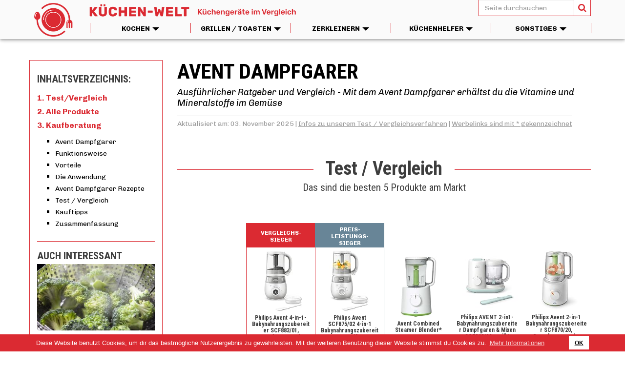

--- FILE ---
content_type: text/html;charset=UTF-8
request_url: https://www.xn--kchen-welt-9db.com/avent-dampfgarer
body_size: 24890
content:
<!DOCTYPE html><html lang="de">
   <head>
      <meta http-equiv="Content-Type" content="text/html; charset=UTF-8">
      <base href="https://www.xn--kchen-welt-9db.com/jart/prj3/kueche/main.jart"><script>document.createElement("picture");</script><script async="" src="resources/jquery/picturefill-3.0.2-dist/picturefill.min.js"></script><script type="text/javascript">window.lazySizesConfig = window.lazySizesConfig || {};
window.lazySizesConfig.preloadAfterLoad = false;
window.lazySizesConfig.expand = 1300;</script><script async="" src="resources/jquery/lazysizes-3.0.0/lazysizes.min.js"></script><meta name="viewport" content="width=device-width, initial-scale=1.0"><link rel="apple-touch-icon" sizes="180x180" href="resources/images/apple-touch-icon.png">
      <link rel="icon" type="image/png" sizes="32x32" href="resources/images/favicon-32x32.png">
      <link rel="icon" type="image/png" sizes="16x16" href="resources/images/favicon-16x16.png">
      <link rel="manifest" href="resources/images/site.webmanifest">
      <link rel="mask-icon" href="resources/images/safari-pinned-tab.svg" color="#5bbad5">
      <meta name="msapplication-TileColor" content="#da532c">
      <meta name="theme-color" content="#ffffff">
      <meta name="p:domain_verify" content="5bd022d38041c1ef241516da4f51da65"/><link href="main.css?v=4" rel="styleSheet" type="text/css">
      <link rel="canonical" href="https://www.xn--kchen-welt-9db.com/avent-dampfgarer">
      <title>Avent Dampfgarer -  Philips |  Test &amp; Rezepte | auch für Baby</title>
      <link rel="styleSheet" href="https://fonts.googleapis.com/css?family=Chivo:400,400i,700,900">
      <link rel="styleSheet" href="https://fonts.googleapis.com/css?family=Roboto+Condensed:300,400,700"><script>
      window.addEventListener("load", function(){
      window.cookieconsent.initialise({
      "palette": {
      "popup": {
      "background": "#db2a32",
      "text": "#fff"
      },
      "button": {
      "background": "#fff"
      }
      },
      "content": {
      "message": "Diese Website benutzt Cookies, um dir das bestmögliche Nutzerergebnis zu gewährleisten. Mit der weiteren Benutzung"
      + 
      " dieser Website stimmst du Cookies zu.",
      "dismiss": "OK",
      "link": "Mehr Informationen",
      "href": "https://www.küchen-welt.com/datenschutzerklaerung"
      }
      })});
      </script>
   </head>
   <body data-rel="de" data-reserve-mode="active" data-content-id="1487767975517" data-j-project="kueche" data-j-index="main" class="no-blobedit de active no-js content-id-1487767975517 "><!-- Google Tag Manager (noscript) -->
      <noscript><iframe src="https://www.googletagmanager.com/ns.html?id=GTM-5ZL7TLX"
      height="0" width="0" style="display:none;visibility:hidden"></iframe></noscript>
      <!-- End Google Tag Manager (noscript) -->
      <div class="navbar navbar-inverse visible-xs">
         <div class="container">
            <div class="navbar-header"><a class="navbar-brand jartLogo" href="/"><img class="logo" alt="Küchen-Welt.net Logo" src="resources/images/kuechen_welt_logo.png"></a><button type="button" class="navbar-toggle"><span class="icon-bar"></span><span class="icon-bar"></span><span class="icon-bar"></span></button><img alt="close" class="closeX lazyload" data-src="resources/images/close.png"></div>
         </div>
      </div>
      <div class="navi hidden-xs">
         <div class="desktopNav">
            <div class="container">
               <div><a class="jartLogo" href="/"><img class="logo" src="resources/images/kuechen_welt_logo_desktop.png" alt="Küchen-Welt.net"></a><form class="searchForm" action="/suchergebnis" method="POST"><input class="form-control" type="text" name="suchbegriff" placeholder="Seite durchsuchen" required=""><button type="submit" class="btn btn-secondary"><i class="fa fa-search"></i></button></form>
               </div>
               <div class="collapse navbar-collapse">
                  <ul class="nav navbar-nav">
                     <li class="dropdown jsShowDropdown"><a class="toplevel">Kochen<b class="caret"></b><div class="borderLeft"></div>
                           <div class="borderRight"></div></a><div class="dropdown-menu">
                           <div class="container">
                              <div class="dropdownInnerMe">
                                 <div class="teaserArtikel">
                                    <div class="teaserArtikelInner">
                                       <div class="testverlinkung">
                                          <p>Der Philips AirFryer - Heißluftfritteuse im Test</p><img alt="Fleisch und Pommes nach Zubereitung mit Philips AirFryer" title="" class="img-responsive lazyload" data-src="/jart/prj3/haarentfernung-ipl/images/cache/6c749380c0669221f466947bd1f6b359/0xC0EC48D75B7ECF126E8CD94FBB931E4E.jpeg"><a class="btn btn-primary" href="/philips-airfryer" title="Zum Artikel">Zum Artikel</a></div>
                                    </div>
                                 </div>
                                 <div class="kategorieNavs">
                                    <div class="unterkategorie"><span class="tit">Dampfgarer</span><div class="row">
                                          <div class="col-sm-3"><a href="/dampfgarer">Dampfgarer</a></div>
                                          <div class="col-sm-3"><a href="/avent-dampfgarer">Avent Dampfgarer</a></div>
                                          <div class="col-sm-3"><a href="/bambusdaempfer">Bambusdämpfer</a></div>
                                          <div class="col-sm-3"><a href="/dampfgarer-rezepte">Dampfgarer Rezepte</a></div>
                                          <div class="col-sm-3"><a href="/miele-dampfgarer">Miele Dampfgarer</a></div>
                                          <div class="col-sm-3"><a href="/siemens-dampfgarer">Siemens Dampfgarer</a></div>
                                          <div class="col-sm-3"><a href="/daempfeinsatz">Dämpfeinsatz</a></div>
                                          <div class="col-sm-3"><a href="/neff-dampfgarer">Neff Dampfgarer</a></div>
                                          <div class="col-sm-3"><a href="/dampfbackofen">Dampfbackofen</a></div>
                                          <div class="col-sm-3"><a href="/philips-dampfgarer">Philips Dampfgarer</a></div>
                                          <div class="col-sm-3"><a href="/wmf-dampfgarer">WMF Dampfgarer</a></div>
                                       </div>
                                    </div>
                                    <div class="unterkategorie"><span class="tit">Eintopföfen</span><div class="row">
                                          <div class="col-sm-3"><a href="/gulaschkanone">Gulaschkanone</a></div>
                                       </div>
                                    </div>
                                    <div class="unterkategorie"><span class="tit">Heißluftfritteuse</span><div class="row">
                                          <div class="col-sm-3"><a href="/philips-airfryer">Philips Airfryer</a></div>
                                          <div class="col-sm-3"><a href="/heissluftfritteuse">Heißluftfriteuse</a></div>
                                          <div class="col-sm-3"><a href="/friteuse-ohne-fett">Friteuse ohne Fett</a></div>
                                          <div class="col-sm-3"><a href="/heissluftfritteuse-rezepte">Heißluftfritteuse Rezepte</a></div>
                                          <div class="col-sm-3"><a href="/tefal-actifry">Tefal Actifry</a></div>
                                       </div>
                                    </div>
                                    <div class="unterkategorie"><span class="tit">Kochgeräte</span><div class="row">
                                          <div class="col-sm-3"><a href="/gourmetmaxx-thermo-multikocher">Gourmetmaxx Thermo Mulitkocher</a></div>
                                          <div class="col-sm-3"><a href="/krups-cook-4-me">Krups cook 4 me</a></div>
                                          <div class="col-sm-3"><a href="/slow-cooker">Slow Cooker</a></div>
                                          <div class="col-sm-3"><a href="/multikocher">Mulitkocher</a></div>
                                          <div class="col-sm-3"><a href="/slow-cooker-rezepte">Slow Cooker Rezepte</a></div>
                                       </div>
                                    </div>
                                    <div class="unterkategorie"><span class="tit">Schnellkochtopf</span><div class="row">
                                          <div class="col-sm-3"><a href="/fissler-schnellkochtopf">Fissler Schnellkochtopf</a></div>
                                          <div class="col-sm-3"><a href="/schnellkochtopf-rezepte">Schnellkochtopf Rezepte</a></div>
                                          <div class="col-sm-3"><a href="/schnellkochtopf">Schnellkochtopf</a></div>
                                          <div class="col-sm-3"><a href="/silit-schnellkochtopf">Silit Schnellkochtopf</a></div>
                                          <div class="col-sm-3"><a href="/tefal-schnellkochtopf">Tefal Schnellkochtopf</a></div>
                                       </div>
                                    </div>
                                 </div>
                              </div>
                              <div class="clearfix"></div>
                           </div>
                           <div class="clearfix"></div>
                        </div>
                     </li>
                     <li class="dropdown jsShowDropdown"><a class="toplevel">Grillen / Toasten<b class="caret"></b><div class="borderRight"></div></a><div class="dropdown-menu">
                           <div class="container">
                              <div class="dropdownInnerMe">
                                 <div class="teaserArtikel">
                                    <div class="teaserArtikelInner">
                                       <div class="testverlinkung">
                                          <p>Kontaktgrill – fettarm und rauchfrei zuhause grillen</p><img alt="Gemüse auf dem Kontaktgrill" title="" class="img-responsive lazyload" data-src="/jart/prj3/haarentfernung-ipl/images/cache/12f4145dc20e1327ee19ef36612e230a/0x0C391129F1D47D1D1DBD94E4D2961AE6.jpeg"><a class="btn btn-primary" href="/kontaktgrill" title="Zum Artikel">Zum Artikel</a></div>
                                    </div>
                                 </div>
                                 <div class="kategorieNavs">
                                    <div class="unterkategorie"><span class="tit">Indoor-Grills</span><div class="row">
                                          <div class="col-sm-3"><a href="/kontaktgrill-rezepte">Kontaktgrill Rezepte</a></div>
                                          <div class="col-sm-3"><a href="/tefal-tischgrill">Tefal Tischgrill</a></div>
                                          <div class="col-sm-3"><a href="/kontaktgrill">Kontaktgrill</a></div>
                                          <div class="col-sm-3"><a href="/tefal-optigrill">Tefal Optigrill</a></div>
                                          <div class="col-sm-3"><a href="/doenergrill">Dönergrill</a></div>
                                          <div class="col-sm-3"><a href="/keramikgrill">Keramikgrill</a></div>
                                          <div class="col-sm-3"><a href="/tischgrill">Tischgrill</a></div>
                                       </div>
                                    </div>
                                    <div class="unterkategorie"><span class="tit">Minibackofen</span><div class="row">
                                          <div class="col-sm-3"><a href="/minibackofen">Minibackofen</a></div>
                                       </div>
                                    </div>
                                    <div class="unterkategorie"><span class="tit">Sandwichmaker</span><div class="row">
                                          <div class="col-sm-3"><a href="/krups-sandwichmaker">Krups Sandwichmaker</a></div>
                                          <div class="col-sm-3"><a href="/sandwichmaker">Sandwichmaker</a></div>
                                          <div class="col-sm-3"><a href="/sandwichmaker-3-in-1">Sandwichmaker 3 in 1</a></div>
                                          <div class="col-sm-3"><a href="/sandwichmaker-rezepte">Sandwichmaker Rezepte</a></div>
                                          <div class="col-sm-3"><a href="/panini-grill">Panini Grill</a></div>
                                       </div>
                                    </div>
                                    <div class="unterkategorie"><span class="tit">Toaster</span><div class="row">
                                          <div class="col-sm-3"><a href="/kitchenaid-toaster">Kitchenaid Toaster</a></div>
                                          <div class="col-sm-3"><a href="/langschlitztoaster">Langschlitztoaser</a></div>
                                          <div class="col-sm-3"><a href="/toaster">Toaster</a></div>
                                          <div class="col-sm-3"><a href="/toaster-4-scheiben">Toaster 4 Scheiben</a></div>
                                          <div class="col-sm-3"><a href="/smeg-toaster">Smeg Toaster</a></div>
                                       </div>
                                    </div>
                                    <div class="unterkategorie"><span class="tit">Waffeleisen</span><div class="row">
                                          <div class="col-sm-3"><a href="/krups-waffeleisen">Krups Waffeleisen</a></div>
                                          <div class="col-sm-3"><a href="/zimtwaffeleisen">Zimtwaffeleisen</a></div>
                                          <div class="col-sm-3"><a href="/waffeleisen-belgische-waffeln">Waffeleisen für belgische Waffeln</a></div>
                                          <div class="col-sm-3"><a href="/waffeleisen">Waffeleisen</a></div>
                                          <div class="col-sm-3"><a href="/cloer-waffeleisen">Cloer Waffeleisen</a></div>
                                       </div>
                                    </div>
                                 </div>
                              </div>
                              <div class="clearfix"></div>
                           </div>
                           <div class="clearfix"></div>
                        </div>
                     </li>
                     <li class="dropdown jsShowDropdown"><a class="toplevel">Zerkleinern<b class="caret"></b><div class="borderRight"></div></a><div class="dropdown-menu">
                           <div class="container">
                              <div class="dropdownInnerMe">
                                 <div class="teaserArtikel">
                                    <div class="teaserArtikelInner">
                                       <div class="testverlinkung">
                                          <p>Für alle, die gut abschneiden wollen: Alles über Allesschneider</p><img alt="Brotschneidemaschine bzw. Allesschneider im Detail" title="" class="img-responsive lazyload" data-src="/jart/prj3/haarentfernung-ipl/images/cache/8e0b7c0cffc5f1a23aec316e85aea311/0x6B5245BA39C781E94B59DEAE49C0E35C.jpeg"><a class="btn btn-primary" href="/brotschneidemaschine" title="Zum Artikel">Zum Artikel</a></div>
                                    </div>
                                 </div>
                                 <div class="kategorieNavs">
                                    <div class="unterkategorie"><span class="tit">Allesschneider</span><div class="row">
                                          <div class="col-sm-3"><a href="/brotschneidemaschine">Brotschneidemaschine</a></div>
                                          <div class="col-sm-3"><a href="/allesschneider-klappbar">Allesschneider klappbar</a></div>
                                          <div class="col-sm-3"><a href="/graef-allesschneider">Graef Allesschneider</a></div>
                                          <div class="col-sm-3"><a href="/brotschneidemaschine-manuell">Brotschneidemaschine manuell</a></div>
                                       </div>
                                    </div>
                                    <div class="unterkategorie"><span class="tit">Kartoffelpresse</span><div class="row">
                                          <div class="col-sm-3"><a href="/kartoffelpresse">Kartoffelpresse</a></div>
                                       </div>
                                    </div>
                                    <div class="unterkategorie"><span class="tit">Stabmixer</span><div class="row">
                                          <div class="col-sm-3"><a href="/bosch-stabmixer">Bosch Stabmixer</a></div>
                                          <div class="col-sm-3"><a href="/braun-stabmixer">Braun Stabmixer</a></div>
                                          <div class="col-sm-3"><a href="/kitchenaid-stabmixer">Kitchenaid Stabmixer</a></div>
                                          <div class="col-sm-3"><a href="/stabmixer">Stabmixer</a></div>
                                       </div>
                                    </div>
                                    <div class="unterkategorie"><span class="tit">Zerkleinerer</span><div class="row">
                                          <div class="col-sm-3"><a href="/pommesschneider">Pommesschneider</a></div>
                                          <div class="col-sm-3"><a href="/moulinex-zerkleinerer">Moulinex Zerkleinerer</a></div>
                                          <div class="col-sm-3"><a href="/kitchenaid-gemueseschneider">KitchenAid Gemüseschneider</a></div>
                                          <div class="col-sm-3"><a href="/zerkleinerer">Zerkleinerer</a></div>
                                          <div class="col-sm-3"><a href="/gemueseschneider">Gemüseschneider</a></div>
                                       </div>
                                    </div>
                                 </div>
                              </div>
                              <div class="clearfix"></div>
                           </div>
                           <div class="clearfix"></div>
                        </div>
                     </li>
                     <li class="dropdown jsShowDropdown"><a class="toplevel">Küchenhelfer<b class="caret hidden-sm-inline"></b><div class="borderRight"></div></a><div class="dropdown-menu">
                           <div class="container">
                              <div class="dropdownInnerMe">
                                 <div class="teaserArtikel">
                                    <div class="teaserArtikelInner">
                                       <div class="testverlinkung">
                                          <p>Produktdetails, Kaufratgeber und Vergleiche für Küchenmaschinen</p><img alt="Küchenmaschine bei der Arbeit mit der Rührschüssel" title="" class="img-responsive lazyload" data-src="/jart/prj3/haarentfernung-ipl/images/cache/9e68b121ba005312f5dd0c6a9a098cce/0xA23BBECDFBA025AC2404C8F51208DFE5.jpeg"><a class="btn btn-primary" href="/kuechenmaschine" title="Zum Artikel">Zum Artikel</a></div>
                                    </div>
                                 </div>
                                 <div class="kategorieNavs">
                                    <div class="unterkategorie"><span class="tit">Backofen mit Mikrowelle</span><div class="row">
                                          <div class="col-sm-3"><a href="/backofen-mit-mikrowelle">Backofen mit Mikrowelle</a></div>
                                          <div class="col-sm-3"><a href="/siemens-backofen-mit-mikrowelle">Siemens Backofen mit Mikrowelle</a></div>
                                       </div>
                                    </div>
                                    <div class="unterkategorie"><span class="tit">Küchenmaschinen</span><div class="row">
                                          <div class="col-sm-3"><a href="/aldi-kuechenmaschine">Aldi Küchenmaschine</a></div>
                                          <div class="col-sm-3"><a href="/bosch-kuechenmaschine">Bosch Küchenmaschine</a></div>
                                          <div class="col-sm-3"><a href="/kenwood-kuechenmaschine">Kenwood Küchenmaschine</a></div>
                                          <div class="col-sm-3"><a href="/kitchenaid-kuechenmaschine">KitchenAid Küchenmaschine</a></div>
                                          <div class="col-sm-3"><a href="/lidl-kuechenmaschine">Lidl Küchenmaschine</a></div>
                                          <div class="col-sm-3"><a href="/philips-kuechenmaschine">Philips Küchenmaschine</a></div>
                                          <div class="col-sm-3"><a href="/smeg-kuechenmaschine">Smeg Küchenmaschine</a></div>
                                          <div class="col-sm-3"><a href="/klarstein-kuechenmaschine">Klarstein Küchenmaschine</a></div>
                                          <div class="col-sm-3"><a href="/krups-kuechenmaschine">Krups Küchenmaschine</a></div>
                                          <div class="col-sm-3"><a href="/medion-kuechenmaschine">Medion Küchenmaschine</a></div>
                                          <div class="col-sm-3"><a href="/wmf-kuechenmaschine">WMF Küchenmaschine</a></div>
                                          <div class="col-sm-3"><a href="/braun-kuechenmaschine">Braun Küchemaschine</a></div>
                                          <div class="col-sm-3"><a href="/moulinex-kuechenmaschine">Moulinex Küchenmaschine</a></div>
                                          <div class="col-sm-3"><a href="/kuechenmaschine">Küchenmaschine</a></div>
                                       </div>
                                    </div>
                                    <div class="unterkategorie"><span class="tit">Mikrowelle</span><div class="row">
                                          <div class="col-sm-3"><a href="/mikrowelle-mit-dampfgarer">Mikrowelle mit Dampfgarer</a></div>
                                          <div class="col-sm-3"><a href="/mikrowelle-mit-grill-und-heissluft">Mikrowelle mit Grill und Heißluft</a></div>
                                          <div class="col-sm-3"><a href="/mikrowelle-mit-heissluft">Mikrowelle mit Heißluft</a></div>
                                          <div class="col-sm-3"><a href="/mikrowelle-mit-grill">Mikrowelle mit Grill</a></div>
                                       </div>
                                    </div>
                                    <div class="unterkategorie"><span class="tit">Nudelmaschine</span><div class="row">
                                          <div class="col-sm-3"><a href="/nudelmaschine">Nudelmaschine</a></div>
                                          <div class="col-sm-3"><a href="/philips-pastamaker">Philips Pastamaker</a></div>
                                          <div class="col-sm-3"><a href="/elektrische-nudelmaschine">Elektrische Nudelmaschine</a></div>
                                       </div>
                                    </div>
                                    <div class="unterkategorie"><span class="tit">Sahnespender</span><div class="row">
                                          <div class="col-sm-3"><a href="/sahnespender">Sahnespender</a></div>
                                          <div class="col-sm-3"><a href="/isi-sahnespender">Isi Sahnespender</a></div>
                                       </div>
                                    </div>
                                    <div class="unterkategorie"><span class="tit">Salatschleuder</span><div class="row">
                                          <div class="col-sm-3"><a href="/salatschleuder">Salatschleuder</a></div>
                                       </div>
                                    </div>
                                    <div class="unterkategorie"><span class="tit">Wasserkocher</span><div class="row">
                                          <div class="col-sm-3"><a href="/wasserkocher-entkalken">Wasserkocher entkalken</a></div>
                                          <div class="col-sm-3"><a href="/wasserkocher">Wasserkocher</a></div>
                                          <div class="col-sm-3"><a href="/wmf-wasserkocher">WMF Wasserkocher</a></div>
                                          <div class="col-sm-3"><a href="/kitchenaid-wasserkocher">Kitchenaid Wasserkocher</a></div>
                                          <div class="col-sm-3"><a href="/wasserkocher-ohne-plastik">Wasserkocher ohne Plastik</a></div>
                                          <div class="col-sm-3"><a href="/wasserkocher-edelstahl">Wasserkocher Edelstahl </a></div>
                                          <div class="col-sm-3"><a href="/mini-wasserkocher">Mini Wasserkocher</a></div>
                                          <div class="col-sm-3"><a href="/wasserkocher-glas">Wasserkocher aus Glas</a></div>
                                       </div>
                                    </div>
                                    <div class="unterkategorie"><span class="tit">Wassersprudler</span><div class="row">
                                          <div class="col-sm-3"><a href="/sodastream-crystal">Sodastream Crystal</a></div>
                                          <div class="col-sm-3"><a href="/sodastream-kartusche">Sodastream Kartusche</a></div>
                                          <div class="col-sm-3"><a href="/sodastream-crystal-2-0">Sodastream Crystal 2.0</a></div>
                                          <div class="col-sm-3"><a href="/sodastream-easy">Sodastream Easy</a></div>
                                          <div class="col-sm-3"><a href="/sodastream-cool">Sodastream Cool</a></div>
                                          <div class="col-sm-3"><a href="/sodastream">Sodastream</a></div>
                                          <div class="col-sm-3"><a href="/wassersprudler">Wassersprudler</a></div>
                                          <div class="col-sm-3"><a href="/sodastream-flaschen">Sodastream Flaschen</a></div>
                                       </div>
                                    </div>
                                 </div>
                              </div>
                              <div class="clearfix"></div>
                           </div>
                           <div class="clearfix"></div>
                        </div>
                     </li>
                     <li class="dropdown jsShowDropdown"><a class="toplevel">Sonstiges<b class="caret"></b><div class="borderRight"></div></a><div class="dropdown-menu">
                           <div class="container">
                              <div class="dropdownInnerMe">
                                 <div class="teaserArtikel">
                                    <div class="teaserArtikelInner">
                                       <div class="testverlinkung">
                                          <p>Die wichtigsten Details zu Schokobrunnen und Schokofondue</p><img alt="Schokobrunnen in Betrieb mit Schokolade" title="" class="img-responsive lazyload" data-src="/jart/prj3/haarentfernung-ipl/images/cache/7136d60a2bf7eb6cf5600f719f601797/0x65C6C0A0EED667C9F676BD2D0C5EB588.jpeg"><a class="btn btn-primary" href="/schokobrunnen" title="Zum Artikel">Zum Artikel</a></div>
                                    </div>
                                 </div>
                                 <div class="kategorieNavs">
                                    <div class="unterkategorie"><span class="tit">Brotbackautomat</span><div class="row">
                                          <div class="col-sm-3"><a href="/gaerkoerbchen">Gärkörbchen</a></div>
                                       </div>
                                    </div>
                                    <div class="unterkategorie"><span class="tit">Dampfentsafter</span><div class="row">
                                          <div class="col-sm-3"><a href="/dampfentsafter">Dampfentsafter</a></div>
                                       </div>
                                    </div>
                                    <div class="unterkategorie"><span class="tit">Dörrautomat</span><div class="row">
                                          <div class="col-sm-3"><a href="/wmf-doerrautomat">WMF Dörrautomat</a></div>
                                          <div class="col-sm-3"><a href="/doerrautomat">Dörrautomat</a></div>
                                       </div>
                                    </div>
                                    <div class="unterkategorie"><span class="tit">Getreidemühlen</span><div class="row">
                                          <div class="col-sm-3"><a href="/flockenquetsche">Flockenquetsche</a></div>
                                       </div>
                                    </div>
                                    <div class="unterkategorie"><span class="tit">Pizzaofen</span><div class="row">
                                          <div class="col-sm-3"><a href="/pizzaofen">Pizzaofen</a></div>
                                          <div class="col-sm-3"><a href="/pizzadom">Pizzadom</a></div>
                                       </div>
                                    </div>
                                    <div class="unterkategorie"><span class="tit">Schokobrunnen</span><div class="row">
                                          <div class="col-sm-3"><a href="/schokolade-fuer-schokobrunnen">Schokolade für Schokobrunnen</a></div>
                                          <div class="col-sm-3"><a href="/schokobrunnen">Schokobrunnen</a></div>
                                          <div class="col-sm-3"><a href="/schokofondue">Schokofondue</a></div>
                                       </div>
                                    </div>
                                    <div class="unterkategorie"><span class="tit">Weitere</span><div class="row">
                                          <div class="col-sm-3"><a href="/popcornmaschine">Popcornmaschine</a></div>
                                          <div class="col-sm-3"><a href="/gaskuehlschrank">Gaskühlschrank</a></div>
                                          <div class="col-sm-3"><a href="/weinkuehlschrank">Weinkühlschrank</a></div>
                                          <div class="col-sm-3"><a href="/siebtraeger-espressomaschine">Siebträger Espressomaschine</a></div>
                                       </div>
                                    </div>
                                    <div class="unterkategorie"><span class="tit">Zuckerwattemaschine</span><div class="row">
                                          <div class="col-sm-3"><a href="/zuckerwattemaschine">Zuckerwattemaschine</a></div>
                                       </div>
                                    </div>
                                 </div>
                              </div>
                              <div class="clearfix"></div>
                           </div>
                           <div class="clearfix"></div>
                        </div>
                     </li>
                  </ul>
               </div>
            </div>
            <div class="clearfix"></div>
         </div>
      </div>
      <div class="page-wrapper">
         <main>
            <div class="row ">
               <div class="col-sm-12 container  " style="">
                  <div class="">
                     <section class="oeldetail jsArtikelDetail" data-oel_id="1551806067062">
                        <div class="row contentColumns">
                           <div class="col-sm-4">
                              <div class="affiliateRightOuter">
                                 <div class="inhaltsverzeichnis">
                                    <article class="inner">
                                       <div class="row">
                                          <div class="col-sm-12">
                                             <h3>Inhaltsverzeichnis:</h3>
                                          </div>
                                          <div class="col-sm-12">
                                             <ol>
                                                <li><a href="#produkttest">Test/Vergleich</a></li>
                                                <li><a href="#alle_produkte">Alle Produkte</a></li>
                                                <li><a href="#kaufberatung">Kaufberatung</a><ul>
                                                      <li><a href="#avent-dampfgarer">Avent Dampfgarer</a></li>
                                                      <li><a href="#funktionsweise">Funktionsweise</a></li>
                                                      <li><a href="#vorteile">Vorteile</a></li>
                                                      <li><a href="#die-anwendung">Die Anwendung</a></li>
                                                      <li><a href="#avent-dampfgarer-rezepte">Avent Dampfgarer Rezepte</a></li>
                                                      <li><a href="#test-und-vergleich">Test / Vergleich</a></li>
                                                      <li><a href="#kauftipps">Kauftipps</a></li>
                                                      <li><a href="#zusammenfassung">Zusammenfassung</a></li>
                                                   </ul>
                                                </li>
                                             </ol>
                                          </div>
                                       </div>
                                       <div class="spacer"></div>
                                       <div class="clearfix"></div>
                                    </article>
                                    <div class="clearfix"></div>
                                 </div>
                                 <section class="oeleStartseite">
                                    <h3 class="tit">Auch interessant</h3>
                                    <article class="oelArtikel">
                                       <div class="left"><a href="/daempfeinsatz">
                                             <figure><img alt="Brockoli in einem Dämpfeinsatz" data-src="/jart/prj3/haarentfernung-ipl/images/cache/73bf83cb18212d6ce683043cd154c2d1/0xEAF561B51DA90B57F746AC408F3C9961.jpeg" class="lazyload"></figure></a></div>
                                       <div class="right">
                                          <h3><a href="/daempfeinsatz"><strong>Dämpfeinsatz</strong></a></h3>
                                          <div class="relatedSmallerText">Leckere Gerichte mit vielen Nährstoffen dank Dampfeinsatz</div>
                                          <hr>
                                       </div>
                                       <div class="clearfix"></div>
                                    </article>
                                    <article class="oelArtikel">
                                       <div class="left"><a href="/neff-dampfgarer">
                                             <figure><img alt="Einbauküche mit Neff Dampfgarer" data-src="/jart/prj3/haarentfernung-ipl/images/cache/261cff844db4fb739107d6dc999a89af/0x697B898750308A712E5493135ABCCD61.jpeg" class="lazyload"></figure></a></div>
                                       <div class="right">
                                          <h3><a href="/neff-dampfgarer"><strong>Neff Dampfgarer</strong></a></h3>
                                          <div class="relatedSmallerText">Neff Dampfgarer für leckere Speisen, die sehr gesund sind</div>
                                          <hr>
                                       </div>
                                       <div class="clearfix"></div>
                                    </article>
                                    <article class="oelArtikel">
                                       <div class="left"><a href="/dampfbackofen">
                                             <figure><img alt="Gemüse aus dem Dampfbackofen" data-src="/jart/prj3/haarentfernung-ipl/images/cache/c39901322dcf3985d5bf6154c6b1126b/0xD8EFC9B41B567D6F6E550D694077E347.jpeg" class="lazyload"></figure></a></div>
                                       <div class="right">
                                          <h3><a href="/dampfbackofen"><strong>Dampfbackofen</strong></a></h3>
                                          <div class="relatedSmallerText">Backen und Garen in einem modernen Dampfbackofen</div>
                                          <hr>
                                       </div>
                                       <div class="clearfix"></div>
                                    </article>
                                    <article class="oelArtikel">
                                       <div class="left"><a href="/philips-dampfgarer">
                                             <figure><img alt="Gemüse aus dem Philips Dampfgarer" data-src="/jart/prj3/haarentfernung-ipl/images/cache/8f448efacad9b540896c1591911f3cbb/0xCFF0A8D39DED5469CC6A54B964C78275.jpeg" class="lazyload"></figure></a></div>
                                       <div class="right">
                                          <h3><a href="/philips-dampfgarer"><strong>Philips Dampfgarer</strong></a></h3>
                                          <div class="relatedSmallerText">Gesundes Gemüse und Fleisch aus dem Philips Dampfgarer</div>
                                          <hr>
                                       </div>
                                       <div class="clearfix"></div>
                                    </article>
                                    <article class="oelArtikel">
                                       <div class="left"><a href="/wmf-dampfgarer">
                                             <figure><img alt="Gemüse aus dem WMF Dampfgarer" data-src="/jart/prj3/haarentfernung-ipl/images/cache/b1eacaf30e989487a05d15da62527be9/0xE3E844F3E4810D003F6B41245FE810CB.jpeg" class="lazyload"></figure></a></div>
                                       <div class="right">
                                          <h3><a href="/wmf-dampfgarer"><strong>WMF Dampfgarer</strong></a></h3>
                                          <div class="relatedSmallerText">Leckere, schonend gegarte Gerichte mit dem WMF Dampfgarer kreieren</div>
                                       </div>
                                       <div class="clearfix"></div>
                                    </article>
                                    <article class="oelArtikel">
                                       <div class="left"><a href="/silit-schnellkochtopf">
                                             <figure><img alt="Person beim Zubereiten einer Speise im Schnellkochtopf von Silit" data-src="/jart/prj3/haarentfernung-ipl/images/cache/537882af669585cce53e2e778fb51803/0xC8B633AB592243B3FA86101160A96C21.jpeg" class="lazyload"></figure></a></div>
                                       <div class="right">
                                          <h3><a href="/silit-schnellkochtopf"><strong>Silit Schnellkochtopf</strong></a></h3>
                                          <div class="relatedSmallerText">Schnellkochtöpfe von Silit – Qualität hat einen Namen</div>
                                          <hr>
                                       </div>
                                       <div class="clearfix"></div>
                                    </article>
                                    <article class="oelArtikel">
                                       <div class="left"><a href="/slow-cooker-rezepte">
                                             <figure><img alt="" data-src="/jart/prj3/haarentfernung-ipl/images/cache/b929ba13c2491c5aaa982f5bc050c522/0xA38A8126C85DD902DB9D5FE5004C0D2E.jpeg" class="lazyload"></figure></a></div>
                                       <div class="right">
                                          <h3><a href="/slow-cooker-rezepte"><strong>Slow Cooker Rezepte</strong></a></h3>
                                          <div class="relatedSmallerText">Möchtest auch du die leckeren Slow Cooker Rezepte kochen?</div>
                                          <hr>
                                       </div>
                                       <div class="clearfix"></div>
                                    </article>
                                    <article class="oelArtikel">
                                       <div class="left"><a href="/heissluftfritteuse-rezepte">
                                             <figure><img alt="Heissluftfritteuse Rezepte auf Teller" data-src="/jart/prj3/haarentfernung-ipl/images/cache/c8399faea935cd6bbc70b09160711d03/0x73DBA7DD60BB80547207C4E67E844823.jpeg" class="lazyload"></figure></a></div>
                                       <div class="right">
                                          <h3><a href="/heissluftfritteuse-rezepte"><strong>Heißluftfritteuse Rezepte</strong></a></h3>
                                          <div class="relatedSmallerText">Heissluftfritteuse Rezepte – Ein paar ausgewählte Rezeptideen</div>
                                          <hr>
                                       </div>
                                       <div class="clearfix"></div>
                                    </article>
                                    <article class="oelArtikel">
                                       <div class="left"><a href="/philips-airfryer">
                                             <figure><img alt="Fleisch und Pommes nach Zubereitung mit Philips AirFryer" data-src="/jart/prj3/haarentfernung-ipl/images/cache/6c749380c0669221f466947bd1f6b359/0xC0EC48D75B7ECF126E8CD94FBB931E4E.jpeg" class="lazyload"></figure></a></div>
                                       <div class="right">
                                          <h3><a href="/philips-airfryer"><strong>Philips Airfryer</strong></a></h3>
                                          <div class="relatedSmallerText">Der Philips AirFryer - Heißluftfritteuse im Test</div>
                                          <hr>
                                       </div>
                                       <div class="clearfix"></div>
                                    </article>
                                    <article class="oelArtikel">
                                       <div class="left"><a href="/fissler-schnellkochtopf">
                                             <figure><img alt="Frau hantiert mit Fissler Schnellkochtopf" data-src="/jart/prj3/haarentfernung-ipl/images/cache/a81b859e7cbf9756b7def5c9ae3f5465/0x89E6305C3190401AB98073051F756986.jpeg" class="lazyload"></figure></a></div>
                                       <div class="right">
                                          <h3><a href="/fissler-schnellkochtopf"><strong>Fissler Schnellkochtopf</strong></a></h3>
                                          <div class="relatedSmallerText">Schnellkochtopf von Fissler für gelungene Gerichte</div>
                                          <hr>
                                       </div>
                                       <div class="clearfix"></div>
                                    </article>
                                    <article class="oelArtikel">
                                       <div class="left"><a href="/slow-cooker">
                                             <figure><img alt="" data-src="/jart/prj3/haarentfernung-ipl/images/cache/5f551682aaaf0f5a4658650c6864b802/0xB8CC0296DEDB7BACD99A3D765FC9353C.jpeg" class="lazyload"></figure></a></div>
                                       <div class="right">
                                          <h3><a href="/slow-cooker"><strong>Slow Cooker</strong></a></h3>
                                          <div class="relatedSmallerText">Schonendes und gesundes Garen mit dem Slow Cooker</div>
                                          <hr>
                                       </div>
                                       <div class="clearfix"></div>
                                    </article>
                                    <article class="oelArtikel">
                                       <div class="left"><a href="/zerkleinerer">
                                             <figure><img alt="" data-src="/jart/prj3/haarentfernung-ipl/images/cache/8f920f7ad3a213b83093361e7c0d90b3/0xA4C48B339E94E2569BB1BC96C99DDD85.jpeg" class="lazyload"></figure></a></div>
                                       <div class="right">
                                          <h3><a href="/zerkleinerer"><strong>Zerkleinerer</strong></a></h3>
                                          <div class="relatedSmallerText">Gemüse spielend einfach hacken mit dem Zerkleinerer</div>
                                          <hr>
                                       </div>
                                       <div class="clearfix"></div>
                                    </article>
                                    <article class="oelArtikel">
                                       <div class="left"><a href="/wassersprudler">
                                             <figure><img alt="" data-src="/jart/prj3/haarentfernung-ipl/images/cache/bcd2e3009c7e10f81195618f1202cce3/0x585B577503871A1CDACD914C67557B68.jpeg" class="lazyload"></figure></a></div>
                                       <div class="right">
                                          <h3><a href="/wassersprudler"><strong>Wassersprudler</strong></a></h3>
                                          <div class="relatedSmallerText">Nie wieder Kisten schleppen! So sparst du mit einem Wassersprudler bares Geld</div>
                                          <hr>
                                       </div>
                                       <div class="clearfix"></div>
                                    </article>
                                    <article class="oelArtikel">
                                       <div class="left"><a href="/smeg-toaster">
                                             <figure><img alt="Toaster in der Art eines Smeg Toaster" data-src="/jart/prj3/haarentfernung-ipl/images/cache/1f685b283ca39a9cb1ec7f58c42c8dfc/0xA2A61B50E96A10CBF98FA1E05A64465F.jpeg" class="lazyload"></figure></a></div>
                                       <div class="right">
                                          <h3><a href="/smeg-toaster"><strong>Smeg Toaster</strong></a></h3>
                                          <div class="relatedSmallerText">Handwerkskunst aus Italien – Die Smeg Toaster überzeugen mit Effizienz und besten Ergebnissen</div>
                                          <hr>
                                       </div>
                                       <div class="clearfix"></div>
                                    </article>
                                    <article class="oelArtikel">
                                       <div class="left"><a href="/salatschleuder">
                                             <figure><img alt="Salat in einer Salatschleuder" data-src="/jart/prj3/haarentfernung-ipl/images/cache/16f77ebe2cbe315fdb6a24ef7177b26a/0x6F771082EA4A90262131369B063881C5.jpeg" class="lazyload"></figure></a></div>
                                       <div class="right">
                                          <h3><a href="/salatschleuder"><strong>Salatschleuder</strong></a></h3>
                                          <div class="relatedSmallerText">Große Produktvielfalt und Einsatzmöglichkeiten von Salatschleudern</div>
                                          <hr>
                                       </div>
                                       <div class="clearfix"></div>
                                    </article>
                                    <article class="oelArtikel">
                                       <div class="left"><a href="/tischgrill">
                                             <figure><img alt="" data-src="/jart/prj3/haarentfernung-ipl/images/cache/e2dd974859e22fc603d7f0ec47ba61be/0xAE369889EB32F40FE742426F8B1BCD31.jpeg" class="lazyload"></figure></a></div>
                                       <div class="right">
                                          <h3><a href="/tischgrill"><strong>Tischgrill</strong></a></h3>
                                          <div class="relatedSmallerText">Tischgrill – der kompakte Grill für drinnen und draußen</div>
                                          <hr>
                                       </div>
                                       <div class="clearfix"></div>
                                    </article>
                                    <article class="oelArtikel">
                                       <div class="left"><a href="/bosch-kuechenmaschine">
                                             <figure><img alt="Bosch Küchenmaschine beim Zerkleinern von Walnüssen" data-src="/jart/prj3/haarentfernung-ipl/images/cache/0be81b84efcda753b36883d041be72f5/0xD6BA1636E32E6E398957DFDB3226EFF1.jpeg" class="lazyload"></figure></a></div>
                                       <div class="right">
                                          <h3><a href="/bosch-kuechenmaschine"><strong>Bosch Küchenmaschine</strong></a></h3>
                                          <div class="relatedSmallerText">Individualität vs Qualität? Bosch Küchenmaschinen können beides!</div>
                                          <hr>
                                       </div>
                                       <div class="clearfix"></div>
                                    </article>
                                    <article class="oelArtikel">
                                       <div class="left"><a href="/sandwichmaker-rezepte">
                                             <figure><img alt="Sandwichmaker mit Toastscheiben" data-src="/jart/prj3/haarentfernung-ipl/images/cache/bb551f4509a03e09038e7a5f4be45f2d/0x9695B4F5B979A2BA4697B94F79536EFB.jpeg" class="lazyload"></figure></a></div>
                                       <div class="right">
                                          <h3><a href="/sandwichmaker-rezepte"><strong>Sandwichmaker Rezepte</strong></a></h3>
                                          <div class="relatedSmallerText">Saftige Sandwiches im Handumdrehen mit dem Sandwichmaker</div>
                                          <hr>
                                       </div>
                                       <div class="clearfix"></div>
                                    </article>
                                    <article class="oelArtikel">
                                       <div class="left"><a href="/sodastream-crystal-2-0">
                                             <figure><img alt="Gesprudeltes Soda aus dem Sodastream Crystal 2.0" data-src="/jart/prj3/haarentfernung-ipl/images/cache/9305a870b8849c82a3151d510c8d463c/0xE9C5D77DF4F43BE41B2AACE7AC5CF6E2.jpeg" class="lazyload"></figure></a></div>
                                       <div class="right">
                                          <h3><a href="/sodastream-crystal-2-0"><strong>Sodastream Crystal 2.0</strong></a></h3>
                                          <div class="relatedSmallerText">Der Sodastream Crystal 2.0 – der vielleicht beste Wassersprudler auf dem Markt</div>
                                          <hr>
                                       </div>
                                       <div class="clearfix"></div>
                                    </article>
                                    <article class="oelArtikel">
                                       <div class="left"><a href="/braun-kuechenmaschine">
                                             <figure><img alt="Person beim Teig backen aus der Moulinex Küchenmaschine" data-src="/jart/prj3/haarentfernung-ipl/images/cache/12220fa77dadaf0f2e702626d033404e/0x575B07116D8814103B320F5F4EC40583.jpeg" class="lazyload"></figure></a></div>
                                       <div class="right">
                                          <h3><a href="/braun-kuechenmaschine"><strong>Braun Küchemaschine</strong></a></h3>
                                          <div class="relatedSmallerText">Braun - Kompakte Küchenmaschine und Nummer 1 Stabmixer</div>
                                          <hr>
                                       </div>
                                       <div class="clearfix"></div>
                                    </article>
                                    <article class="oelArtikel">
                                       <div class="left"><a href="/kuechenmaschine">
                                             <figure><img alt="Küchenmaschine bei der Arbeit mit der Rührschüssel" data-src="/jart/prj3/haarentfernung-ipl/images/cache/9e68b121ba005312f5dd0c6a9a098cce/0xA23BBECDFBA025AC2404C8F51208DFE5.jpeg" class="lazyload"></figure></a></div>
                                       <div class="right">
                                          <h3><a href="/kuechenmaschine"><strong>Küchenmaschine</strong></a></h3>
                                          <div class="relatedSmallerText">Produktdetails, Kaufratgeber und Vergleiche für Küchenmaschinen</div>
                                          <hr>
                                       </div>
                                       <div class="clearfix"></div>
                                    </article>
                                    <article class="oelArtikel">
                                       <div class="left"><a href="/mikrowelle-mit-heissluft">
                                             <figure><img alt="Mikrowelle mit Heißluft in Verwendung" data-src="/jart/prj3/haarentfernung-ipl/images/cache/52b856c12be5ff33fa9e5f4883e0f00b/0x0B69101ACD04C0F95BFC97409A4FE729.jpeg" class="lazyload"></figure></a></div>
                                       <div class="right">
                                          <h3><a href="/mikrowelle-mit-heissluft"><strong>Mikrowelle mit Heißluft</strong></a></h3>
                                          <div class="relatedSmallerText">Saftige und knusprige Speisen aus der Mikrowelle mit Heißluft</div>
                                          <hr>
                                       </div>
                                       <div class="clearfix"></div>
                                    </article>
                                    <article class="oelArtikel">
                                       <div class="left"><a href="/wasserkocher-entkalken">
                                             <figure><img alt="Person beim Wasserkocher entkalken" data-src="/jart/prj3/haarentfernung-ipl/images/cache/f5e5707475ce22267e226a50c93a7c7d/0xBBD9A0B049B62C7925B317DCB313FE5B.jpeg" class="lazyload"></figure></a></div>
                                       <div class="right">
                                          <h3><a href="/wasserkocher-entkalken"><strong>Wasserkocher entkalken</strong></a></h3>
                                          <div class="relatedSmallerText">Nie mehr Kalk im Wasserkocher mit diesen Tipps und Tricks!</div>
                                          <hr>
                                       </div>
                                       <div class="clearfix"></div>
                                    </article>
                                 </section>
                              </div>
                           </div>
                           <div class="col-sm-8">
                              <div class="containerContent">
                                 <div class="content">
                                    <div class="row">
                                       <div class="col-xs-12">
                                          <div class="containerContent">
                                             <div class="content" style="position:relative;">
                                                <h1>Avent Dampfgarer</h1>
                                                <h2 class="subtitle"><small>Ausführlicher Ratgeber und Vergleich - Mit dem Avent Dampfgarer erhältst du die Vitamine und Mineralstoffe im Gemüse</small></h2>
                                                <div class="aktualisierungsDatum">Aktualisiert am: 03. November 2025 | <a href="/ueber_uns" style="color:#999;">Infos zu unserem Test / Vergleichsverfahren</a> | <a href="/avent-dampfgarer#werbelinkErklaerung" style="color:#999;" class="scrollToErklaerung">Werbelinks sind mit * gekennzeichnet</a></div>
                                             </div>
                                          </div>
                                       </div>
                                    </div>
                                    <div class="inhaltsverzeichnis visible-xs">
                                       <article class="inner">
                                          <div class="row">
                                             <div class="col-sm-12">
                                                <h3>Inhaltsverzeichnis:</h3>
                                             </div>
                                             <div class="col-sm-12">
                                                <ol>
                                                   <li><a href="#produkttest">Test/Vergleich</a></li>
                                                   <li><a href="#alle_produkte">Alle Produkte</a></li>
                                                   <li><a href="#kaufberatung">Kaufberatung</a><ul>
                                                         <li><a href="#avent-dampfgarer">Avent Dampfgarer</a></li>
                                                         <li><a href="#funktionsweise">Funktionsweise</a></li>
                                                         <li><a href="#vorteile">Vorteile</a></li>
                                                         <li><a href="#die-anwendung">Die Anwendung</a></li>
                                                         <li><a href="#avent-dampfgarer-rezepte">Avent Dampfgarer Rezepte</a></li>
                                                         <li><a href="#test-und-vergleich">Test / Vergleich</a></li>
                                                         <li><a href="#kauftipps">Kauftipps</a></li>
                                                         <li><a href="#zusammenfassung">Zusammenfassung</a></li>
                                                      </ul>
                                                   </li>
                                                </ol>
                                             </div>
                                          </div>
                                          <div class="clearfix"></div>
                                       </article>
                                       <div class="clearfix"></div>
                                    </div>
                                    <div class="testtextabschnitt newHeadlineStyle" id="produkttest">
                                       <h2>Test / Vergleich</h2>
                                       <hr>
                                       <h3 style="margin-top: 25px; font-weight: 400;">Das sind die besten 5 Produkte am Markt</h3>
                                    </div>
                                    <div class="produkttestMobile">
                                       <div class="produkt">
                                          <div class="vergleichssieger">Vergleichssieger</div>
                                          <div class="inner">
                                             <div class="row">
                                                <div class="col-xs-6">
                                                   <div class="bewZahl">
                                                      <div class="unsereWertung">
                                                         <div class="y">Wertung</div>
                                                         <div class="z">1.1</div>
                                                      </div>
                                                   </div>
                                                   <div><img alt="Philips Avent 4-in-1-Babynahrungszubereiter SCF883/01, Dampfgaren und Mixen, 4 Mahlzeiten, weiß" title="Philips Avent 4-in-1-Babynahrungszubereiter SCF883/01, Dampfgaren und Mixen, 4 Mahlzeiten, weiß" data-src="https://images-eu.ssl-images-amazon.com/images/I/41ttpBGl9ZL._SL160_.jpg" class="lazyload"></div>
                                                </div>
                                                <div class="col-xs-6">
                                                   <div class="produktname jsProduktTitle"><strong>Philips Avent 4-in-1-Babynahrungszubereiter SCF883/01, Dampfgaren und Mixen, 4 Mahlzeiten, weiß*</strong></div>
                                                   <div class="bewertung">
                                                      <div class="coloured">Amazon Bewertung:</div><img src="resources/images/bewertung_4.png" alt="Sternebewertung von Philips Avent 4-in-1-Babynahrungszubereiter SCF883/01, Dampfgaren und Mixen, 4 Mahlzeiten, weiß" title="Philips Avent 4-in-1-Babynahrungszubereiter SCF883/01, Dampfgaren und Mixen, 4 Mahlzeiten, weiß"></div>
                                                   <div>
                                                      <div class="coloured">Jetzt in Aktion</div>
                                                      <div class="reduktionAnzeige">-7 %</div>
                                                   </div>
                                                </div>
                                             </div>
                                             <div class="row convBtns" style="margin-top:20px;">
                                                <div class="col-xs-12"><a class="btn btn-primary jetztAnsehen" href="https://www.amazon.de/gp/product/B07FN4CL35/ref=as_li_tl?ie=UTF8&amp;camp=1638&amp;creative=6742&amp;creativeASIN=B07FN4CL35&amp;linkCode=as2&amp;tag=kuechen-welt-21" title="Zu Amazon" rel="nofollow" style="text-transform:none;" target="_blank"><i class="fa fa-amazon" aria-hidden="true"></i>Jetzt bei Amazon ansehen*</a></div>
                                             </div>
                                          </div>
                                          <div><a class="btn btn-primary mehrInfos jsMehrInfos" href="javascirpt:;" title="Zu Amazon" style="text-transform:none;"><span class="jsInfoText">Mehr Infos </span><i class="fa fa-angle-down" aria-hidden="true"></i></a><div class="additionalInfos">
                                                <table border="0" cellpadding="0" cellspacing="0">
                                                   <tr>
                                                      <td>Spülmaschinenfest</td>
                                                      <td>ja</td>
                                                   </tr>
                                                   <tr>
                                                      <td>Volumen</td>
                                                      <td>1000ml</td>
                                                   </tr>
                                                   <tr>
                                                      <td>Mixfunktion</td>
                                                      <td>ja</td>
                                                   </tr>
                                                   <tr>
                                                      <td>Dampfgarfunktion</td>
                                                      <td>ja</td>
                                                   </tr>
                                                   <tr>
                                                      <td>Zubehör inklusive</td>
                                                      <td>1x Heber, 1x Rezeptbuch, 1x Aufbewahrungsbecher</td>
                                                   </tr>
                                                   <tr>
                                                      <td colspan="2" class="white"><a class="btn btn-primary jetztAnsehen" href="https://www.amazon.de/gp/product/B07FN4CL35/ref=as_li_tl?ie=UTF8&amp;camp=1638&amp;creative=6742&amp;creativeASIN=B07FN4CL35&amp;linkCode=as2&amp;tag=kuechen-welt-21" title="Zu Amazon" rel="nofollow" style="text-transform:none; margin-top:6px !important;" target="_blank"><i class="fa fa-amazon" aria-hidden="true"></i>Jetzt bei Amazon ansehen*</a></td>
                                                   </tr>
                                                </table>
                                             </div>
                                          </div>
                                       </div>
                                       <div class="produkt">
                                          <div class="preisleistungssieger">Preis-Leistungs-Sieger</div>
                                          <div class="inner">
                                             <div class="row">
                                                <div class="col-xs-6">
                                                   <div class="bewZahl">
                                                      <div class="unsereWertung">
                                                         <div class="y">Wertung</div>
                                                         <div class="z">1.3</div>
                                                      </div>
                                                   </div>
                                                   <div><img alt="Philips Avent SCF875/02 4-in-1 Babynahrungszubereiter, weiß" title="Philips Avent SCF875/02 4-in-1 Babynahrungszubereiter, weiß" data-src="https://images-eu.ssl-images-amazon.com/images/I/418maaq17uL._SL160_.jpg" class="lazyload"></div>
                                                </div>
                                                <div class="col-xs-6">
                                                   <div class="produktname jsProduktTitle"><strong>Philips Avent SCF875/02 4-in-1 Babynahrungszubereiter, weiß*</strong></div>
                                                   <div class="bewertung">
                                                      <div class="coloured">Amazon Bewertung:</div><img src="resources/images/bewertung_4.png" alt="Sternebewertung von Philips Avent SCF875/02 4-in-1 Babynahrungszubereiter, weiß" title="Philips Avent SCF875/02 4-in-1 Babynahrungszubereiter, weiß"></div>
                                                </div>
                                             </div>
                                             <div class="row convBtns" style="margin-top:20px;">
                                                <div class="col-xs-12"><a class="btn btn-primary jetztAnsehen" href="https://www.amazon.de/gp/product/B017443YVG/ref=as_li_tl?ie=UTF8&amp;camp=1638&amp;creative=6742&amp;creativeASIN=B017443YVG&amp;linkCode=as2&amp;tag=kuechen-welt-21" title="Zu Amazon" rel="nofollow" style="text-transform:none;" target="_blank"><i class="fa fa-amazon" aria-hidden="true"></i>Jetzt bei Amazon ansehen*</a></div>
                                             </div>
                                          </div>
                                          <div><a class="btn btn-primary mehrInfos jsMehrInfos" href="javascirpt:;" title="Zu Amazon" style="text-transform:none;"><span class="jsInfoText">Mehr Infos </span><i class="fa fa-angle-down" aria-hidden="true"></i></a><div class="additionalInfos">
                                                <table border="0" cellpadding="0" cellspacing="0">
                                                   <tr>
                                                      <td>Spülmaschinenfest</td>
                                                      <td>ja</td>
                                                   </tr>
                                                   <tr>
                                                      <td>Volumen</td>
                                                      <td>1000ml</td>
                                                   </tr>
                                                   <tr>
                                                      <td>Mixfunktion</td>
                                                      <td>ja</td>
                                                   </tr>
                                                   <tr>
                                                      <td>Dampfgarfunktion</td>
                                                      <td>ja</td>
                                                   </tr>
                                                   <tr>
                                                      <td>Zubehör inklusive</td>
                                                      <td>1x Heber, 1x Aufbewahrungsbehälter, 1x Rezeptbuch</td>
                                                   </tr>
                                                   <tr>
                                                      <td colspan="2" class="white"><a class="btn btn-primary jetztAnsehen" href="https://www.amazon.de/gp/product/B017443YVG/ref=as_li_tl?ie=UTF8&amp;camp=1638&amp;creative=6742&amp;creativeASIN=B017443YVG&amp;linkCode=as2&amp;tag=kuechen-welt-21" title="Zu Amazon" rel="nofollow" style="text-transform:none; margin-top:6px !important;" target="_blank"><i class="fa fa-amazon" aria-hidden="true"></i>Jetzt bei Amazon ansehen*</a></td>
                                                   </tr>
                                                </table>
                                             </div>
                                          </div>
                                       </div>
                                       <div class="produkt">
                                          <div class="inner">
                                             <div class="row">
                                                <div class="col-xs-6">
                                                   <div class="bewZahl">
                                                      <div class="unsereWertung">
                                                         <div class="y">Wertung</div>
                                                         <div class="z">1.4</div>
                                                      </div>
                                                   </div>
                                                   <div><img alt="Avent Combined Steamer Blender" title="Avent Combined Steamer Blender" data-src="https://images-eu.ssl-images-amazon.com/images/I/41k%2BZyGQwhL._SL160_.jpg" class="lazyload"></div>
                                                </div>
                                                <div class="col-xs-6">
                                                   <div class="produktname jsProduktTitle"><strong>Avent Combined Steamer Blender*</strong></div>
                                                   <div class="bewertung">
                                                      <div class="coloured">Amazon Bewertung:</div><img src="resources/images/bewertung_3_5.png" alt="Sternebewertung von Avent Combined Steamer Blender" title="Avent Combined Steamer Blender"></div>
                                                </div>
                                             </div>
                                             <div class="row convBtns" style="margin-top:20px;">
                                                <div class="col-xs-12"><a class="btn btn-primary jetztAnsehen" href="https://www.amazon.de/gp/product/B007WKC8ZQ/ref=as_li_tl?ie=UTF8&amp;camp=1638&amp;creative=6742&amp;creativeASIN=B007WKC8ZQ&amp;linkCode=as2&amp;tag=kuechen-welt-21" title="Zu Amazon" rel="nofollow" style="text-transform:none;" target="_blank"><i class="fa fa-amazon" aria-hidden="true"></i>Jetzt bei Amazon ansehen*</a></div>
                                             </div>
                                          </div>
                                          <div><a class="btn btn-primary mehrInfos jsMehrInfos" href="javascirpt:;" title="Zu Amazon" style="text-transform:none;"><span class="jsInfoText">Mehr Infos </span><i class="fa fa-angle-down" aria-hidden="true"></i></a><div class="additionalInfos">
                                                <table border="0" cellpadding="0" cellspacing="0">
                                                   <tr>
                                                      <td>Spülmaschinenfest</td>
                                                      <td>k.A.</td>
                                                   </tr>
                                                   <tr>
                                                      <td>Volumen</td>
                                                      <td>k.A.</td>
                                                   </tr>
                                                   <tr>
                                                      <td>Mixfunktion</td>
                                                      <td>ja</td>
                                                   </tr>
                                                   <tr>
                                                      <td>Dampfgarfunktion</td>
                                                      <td>ja</td>
                                                   </tr>
                                                   <tr>
                                                      <td>Zubehör inklusive</td>
                                                      <td>k.A.</td>
                                                   </tr>
                                                   <tr>
                                                      <td colspan="2" class="white"><a class="btn btn-primary jetztAnsehen" href="https://www.amazon.de/gp/product/B007WKC8ZQ/ref=as_li_tl?ie=UTF8&amp;camp=1638&amp;creative=6742&amp;creativeASIN=B007WKC8ZQ&amp;linkCode=as2&amp;tag=kuechen-welt-21" title="Zu Amazon" rel="nofollow" style="text-transform:none; margin-top:6px !important;" target="_blank"><i class="fa fa-amazon" aria-hidden="true"></i>Jetzt bei Amazon ansehen*</a></td>
                                                   </tr>
                                                </table>
                                             </div>
                                          </div>
                                       </div>
                                       <div class="produkt">
                                          <div class="inner">
                                             <div class="row">
                                                <div class="col-xs-6">
                                                   <div class="bewZahl">
                                                      <div class="unsereWertung">
                                                         <div class="y">Wertung</div>
                                                         <div class="z">1.5</div>
                                                      </div>
                                                   </div>
                                                   <div><img alt="Philips AVENT 2-in1-Babynahrungszubereiter Dampfgaren &amp; Mixen SCF862/02, weiß" title="Philips AVENT 2-in1-Babynahrungszubereiter Dampfgaren &amp; Mixen SCF862/02, weiß" data-src="https://images-eu.ssl-images-amazon.com/images/I/31bvYJZzU-L._SL160_.jpg" class="lazyload"></div>
                                                </div>
                                                <div class="col-xs-6">
                                                   <div class="produktname jsProduktTitle"><strong>Philips AVENT 2-in1-Babynahrungszubereiter Dampfgaren &amp; Mixen SCF862/02, weiß*</strong></div>
                                                   <div class="bewertung">
                                                      <div class="coloured">Amazon Bewertung:</div><img src="resources/images/bewertung_4_5.png" alt="Sternebewertung von Philips AVENT 2-in1-Babynahrungszubereiter Dampfgaren &amp; Mixen SCF862/02, weiß" title="Philips AVENT 2-in1-Babynahrungszubereiter Dampfgaren &amp; Mixen SCF862/02, weiß"></div>
                                                   <div>
                                                      <div class="coloured">Jetzt in Aktion</div>
                                                      <div class="reduktionAnzeige">-25 %</div>
                                                   </div>
                                                </div>
                                             </div>
                                             <div class="row convBtns" style="margin-top:20px;">
                                                <div class="col-xs-12"><a class="btn btn-primary jetztAnsehen" href="https://www.amazon.de/gp/product/B073RDXLRK/ref=as_li_tl?ie=UTF8&amp;camp=1638&amp;creative=6742&amp;creativeASIN=B073RDXLRK&amp;linkCode=as2&amp;tag=kuechen-welt-21" title="Zu Amazon" rel="nofollow" style="text-transform:none;" target="_blank"><i class="fa fa-amazon" aria-hidden="true"></i>Jetzt bei Amazon ansehen*</a></div>
                                             </div>
                                          </div>
                                          <div><a class="btn btn-primary mehrInfos jsMehrInfos" href="javascirpt:;" title="Zu Amazon" style="text-transform:none;"><span class="jsInfoText">Mehr Infos </span><i class="fa fa-angle-down" aria-hidden="true"></i></a><div class="additionalInfos">
                                                <table border="0" cellpadding="0" cellspacing="0">
                                                   <tr>
                                                      <td>Spülmaschinenfest</td>
                                                      <td>ja</td>
                                                   </tr>
                                                   <tr>
                                                      <td>Volumen</td>
                                                      <td>720ml</td>
                                                   </tr>
                                                   <tr>
                                                      <td>Mixfunktion</td>
                                                      <td>ja</td>
                                                   </tr>
                                                   <tr>
                                                      <td>Dampfgarfunktion</td>
                                                      <td>ja</td>
                                                   </tr>
                                                   <tr>
                                                      <td>Zubehör inklusive</td>
                                                      <td>1x Heber</td>
                                                   </tr>
                                                   <tr>
                                                      <td colspan="2" class="white"><a class="btn btn-primary jetztAnsehen" href="https://www.amazon.de/gp/product/B073RDXLRK/ref=as_li_tl?ie=UTF8&amp;camp=1638&amp;creative=6742&amp;creativeASIN=B073RDXLRK&amp;linkCode=as2&amp;tag=kuechen-welt-21" title="Zu Amazon" rel="nofollow" style="text-transform:none; margin-top:6px !important;" target="_blank"><i class="fa fa-amazon" aria-hidden="true"></i>Jetzt bei Amazon ansehen*</a></td>
                                                   </tr>
                                                </table>
                                             </div>
                                          </div>
                                       </div>
                                       <div class="produkt">
                                          <div class="inner">
                                             <div class="row">
                                                <div class="col-xs-6">
                                                   <div class="bewZahl">
                                                      <div class="unsereWertung">
                                                         <div class="y">Wertung</div>
                                                         <div class="z">1.6</div>
                                                      </div>
                                                   </div>
                                                   <div><img alt="Philips Avent 2-in-1 Babynahrungszubereiter SCF870/20, Dampfgaren und Mixen, 800ml Kapazität, weiß" title="Philips Avent 2-in-1 Babynahrungszubereiter SCF870/20, Dampfgaren und Mixen, 800ml Kapazität, weiß" data-src="https://images-eu.ssl-images-amazon.com/images/I/41zzQwrgbqL._SL160_.jpg" class="lazyload"></div>
                                                </div>
                                                <div class="col-xs-6">
                                                   <div class="produktname jsProduktTitle"><strong>Philips Avent 2-in-1 Babynahrungszubereiter SCF870/20, Dampfgaren und Mixen, 800ml Kapazität, weiß*</strong></div>
                                                   <div class="bewertung">
                                                      <div class="coloured">Amazon Bewertung:</div><img src="resources/images/bewertung_4.png" alt="Sternebewertung von Philips Avent 2-in-1 Babynahrungszubereiter SCF870/20, Dampfgaren und Mixen, 800ml Kapazität, weiß" title="Philips Avent 2-in-1 Babynahrungszubereiter SCF870/20, Dampfgaren und Mixen, 800ml Kapazität, weiß"></div>
                                                   <div>
                                                      <div class="coloured">Jetzt in Aktion</div>
                                                      <div class="reduktionAnzeige">-23 %</div>
                                                   </div>
                                                </div>
                                             </div>
                                             <div class="row convBtns" style="margin-top:20px;">
                                                <div class="col-xs-12"><a class="btn btn-primary jetztAnsehen" href="https://www.amazon.de/gp/product/B005IZGT02/ref=as_li_tl?ie=UTF8&amp;camp=1638&amp;creative=6742&amp;creativeASIN=B005IZGT02&amp;linkCode=as2&amp;tag=kuechen-welt-21" title="Zu Amazon" rel="nofollow" style="text-transform:none;" target="_blank"><i class="fa fa-amazon" aria-hidden="true"></i>Jetzt bei Amazon ansehen*</a></div>
                                             </div>
                                          </div>
                                          <div><a class="btn btn-primary mehrInfos jsMehrInfos" href="javascirpt:;" title="Zu Amazon" style="text-transform:none;"><span class="jsInfoText">Mehr Infos </span><i class="fa fa-angle-down" aria-hidden="true"></i></a><div class="additionalInfos">
                                                <table border="0" cellpadding="0" cellspacing="0">
                                                   <tr>
                                                      <td>Spülmaschinenfest</td>
                                                      <td>ja</td>
                                                   </tr>
                                                   <tr>
                                                      <td>Volumen</td>
                                                      <td>800ml</td>
                                                   </tr>
                                                   <tr>
                                                      <td>Mixfunktion</td>
                                                      <td>ja</td>
                                                   </tr>
                                                   <tr>
                                                      <td>Dampfgarfunktion</td>
                                                      <td>ja</td>
                                                   </tr>
                                                   <tr>
                                                      <td>Zubehör inklusive</td>
                                                      <td>k.A.</td>
                                                   </tr>
                                                   <tr>
                                                      <td colspan="2" class="white"><a class="btn btn-primary jetztAnsehen" href="https://www.amazon.de/gp/product/B005IZGT02/ref=as_li_tl?ie=UTF8&amp;camp=1638&amp;creative=6742&amp;creativeASIN=B005IZGT02&amp;linkCode=as2&amp;tag=kuechen-welt-21" title="Zu Amazon" rel="nofollow" style="text-transform:none; margin-top:6px !important;" target="_blank"><i class="fa fa-amazon" aria-hidden="true"></i>Jetzt bei Amazon ansehen*</a></td>
                                                   </tr>
                                                </table>
                                             </div>
                                          </div>
                                       </div>
                                    </div>
                                    <div class="produkttest">
                                       <div class="table-responsive">
                                          <table border="0" cellpadding="0" cellspacing="0" class="table">
                                             <tr class="firstRow">
                                                <td>&nbsp;</td>
                                                <td class="testsieger">
                                                   <div class="testsiegerDiv"><span>Vergleichs-Sieger</span></div>
                                                   <div class="tabellenImageInner"><a href="https://www.amazon.de/gp/product/B07FN4CL35/ref=as_li_tl?ie=UTF8&amp;camp=1638&amp;creative=6742&amp;creativeASIN=B07FN4CL35&amp;linkCode=as2&amp;tag=kuechen-welt-21" title="zu Amazon" class="produktLink" rel="nofollow" target="_blank"><img alt="Philips Avent 4-in-1-Babynahrungszubereiter SCF883/01, Dampfgaren und Mixen, 4 Mahlzeiten, weiß" title="Philips Avent 4-in-1-Babynahrungszubereiter SCF883/01, Dampfgaren und Mixen, 4 Mahlzeiten, weiß" data-src="https://images-eu.ssl-images-amazon.com/images/I/41ttpBGl9ZL._SL160_.jpg" class="lazyload"></a></div>
                                                   <h4 class="jsTestTitle">
                                                      <div class="produktLink">Philips Avent 4-in-1-Babynahrungszubereiter SCF883/01, Dampfgaren und Mixen, 4 Mahlzeiten, weiß*</div>
                                                   </h4>
                                                </td>
                                                <td class="preisleistungssieger">
                                                   <div class="preisleistungssiegerDiv"><span>Preis-Leistungs-Sieger</span></div>
                                                   <div class="tabellenImageInner"><a href="https://www.amazon.de/gp/product/B017443YVG/ref=as_li_tl?ie=UTF8&amp;camp=1638&amp;creative=6742&amp;creativeASIN=B017443YVG&amp;linkCode=as2&amp;tag=kuechen-welt-21" title="zu Amazon" class="produktLink" rel="nofollow" target="_blank"><img alt="Philips Avent SCF875/02 4-in-1 Babynahrungszubereiter, weiß" title="Philips Avent SCF875/02 4-in-1 Babynahrungszubereiter, weiß" data-src="https://images-eu.ssl-images-amazon.com/images/I/418maaq17uL._SL160_.jpg" class="lazyload"></a></div>
                                                   <h4 class="jsTestTitle">
                                                      <div class="produktLink">Philips Avent SCF875/02 4-in-1 Babynahrungszubereiter, weiß*</div>
                                                   </h4>
                                                </td>
                                                <td>
                                                   <div class="tabellenImageInner"><a href="https://www.amazon.de/gp/product/B007WKC8ZQ/ref=as_li_tl?ie=UTF8&amp;camp=1638&amp;creative=6742&amp;creativeASIN=B007WKC8ZQ&amp;linkCode=as2&amp;tag=kuechen-welt-21" title="zu Amazon" class="produktLink" rel="nofollow" target="_blank"><img alt="Avent Combined Steamer Blender" title="Avent Combined Steamer Blender" data-src="https://images-eu.ssl-images-amazon.com/images/I/41k%2BZyGQwhL._SL160_.jpg" class="lazyload"></a></div>
                                                   <h4 class="jsTestTitle">
                                                      <div class="produktLink">Avent Combined Steamer Blender*</div>
                                                   </h4>
                                                </td>
                                                <td>
                                                   <div class="tabellenImageInner"><a href="https://www.amazon.de/gp/product/B073RDXLRK/ref=as_li_tl?ie=UTF8&amp;camp=1638&amp;creative=6742&amp;creativeASIN=B073RDXLRK&amp;linkCode=as2&amp;tag=kuechen-welt-21" title="zu Amazon" class="produktLink" rel="nofollow" target="_blank"><img alt="Philips AVENT 2-in1-Babynahrungszubereiter Dampfgaren &amp; Mixen SCF862/02, weiß" title="Philips AVENT 2-in1-Babynahrungszubereiter Dampfgaren &amp; Mixen SCF862/02, weiß" data-src="https://images-eu.ssl-images-amazon.com/images/I/31bvYJZzU-L._SL160_.jpg" class="lazyload"></a></div>
                                                   <h4 class="jsTestTitle">
                                                      <div class="produktLink">Philips AVENT 2-in1-Babynahrungszubereiter Dampfgaren &amp; Mixen SCF862/02, weiß*</div>
                                                   </h4>
                                                </td>
                                                <td>
                                                   <div class="tabellenImageInner"><a href="https://www.amazon.de/gp/product/B005IZGT02/ref=as_li_tl?ie=UTF8&amp;camp=1638&amp;creative=6742&amp;creativeASIN=B005IZGT02&amp;linkCode=as2&amp;tag=kuechen-welt-21" title="zu Amazon" class="produktLink" rel="nofollow" target="_blank"><img alt="Philips Avent 2-in-1 Babynahrungszubereiter SCF870/20, Dampfgaren und Mixen, 800ml Kapazität, weiß" title="Philips Avent 2-in-1 Babynahrungszubereiter SCF870/20, Dampfgaren und Mixen, 800ml Kapazität, weiß" data-src="https://images-eu.ssl-images-amazon.com/images/I/41zzQwrgbqL._SL160_.jpg" class="lazyload"></a></div>
                                                   <h4 class="jsTestTitle">
                                                      <div class="produktLink">Philips Avent 2-in-1 Babynahrungszubereiter SCF870/20, Dampfgaren und Mixen, 800ml Kapazität, weiß*</div>
                                                   </h4>
                                                </td>
                                             </tr>
                                             <tr>
                                                <td>Unsere Bewertung</td>
                                                <td class="bewZahl">1,1</td>
                                                <td class="bewZahl">1,3</td>
                                                <td class="bewZahl">1,4</td>
                                                <td class="bewZahl">1,5</td>
                                                <td class="bewZahl">1,6</td>
                                             </tr>
                                             <tr>
                                                <td>Bewertung bei Amazon</td>
                                                <td>
                                                   <div class="bewertung"><img alt="Philips Avent 4-in-1-Babynahrungszubereiter SCF883/01, Dampfgaren und Mixen, 4 Mahlzeiten, weiß" title="Philips Avent 4-in-1-Babynahrungszubereiter SCF883/01, Dampfgaren und Mixen, 4 Mahlzeiten, weiß" data-src="resources/images/bewertung_4.png" class="lazyload"></div>
                                                </td>
                                                <td>
                                                   <div class="bewertung"><img alt="Philips Avent SCF875/02 4-in-1 Babynahrungszubereiter, weiß" title="Philips Avent SCF875/02 4-in-1 Babynahrungszubereiter, weiß" data-src="resources/images/bewertung_4.png" class="lazyload"></div>
                                                </td>
                                                <td>
                                                   <div class="bewertung"><img alt="Avent Combined Steamer Blender" title="Avent Combined Steamer Blender" data-src="resources/images/bewertung_3_5.png" class="lazyload"></div>
                                                </td>
                                                <td>
                                                   <div class="bewertung"><img alt="Philips AVENT 2-in1-Babynahrungszubereiter Dampfgaren &amp; Mixen SCF862/02, weiß" title="Philips AVENT 2-in1-Babynahrungszubereiter Dampfgaren &amp; Mixen SCF862/02, weiß" data-src="resources/images/bewertung_4_5.png" class="lazyload"></div>
                                                </td>
                                                <td>
                                                   <div class="bewertung"><img alt="Philips Avent 2-in-1 Babynahrungszubereiter SCF870/20, Dampfgaren und Mixen, 800ml Kapazität, weiß" title="Philips Avent 2-in-1 Babynahrungszubereiter SCF870/20, Dampfgaren und Mixen, 800ml Kapazität, weiß" data-src="resources/images/bewertung_4.png" class="lazyload"></div>
                                                </td>
                                             </tr>
                                             <tr>
                                                <td>Produktdetails bei Amazon ansehen</td>
                                                <td><a class="btn btn-primary" href="https://www.amazon.de/gp/product/B07FN4CL35/ref=as_li_tl?ie=UTF8&amp;camp=1638&amp;creative=6742&amp;creativeASIN=B07FN4CL35&amp;linkCode=as2&amp;tag=kuechen-welt-21" title="Zu Amazon" rel="nofollow" style="text-transform:none;" target="_blank">Jetzt Angebot ansehen*</a></td>
                                                <td><a class="btn btn-primary" href="https://www.amazon.de/gp/product/B017443YVG/ref=as_li_tl?ie=UTF8&amp;camp=1638&amp;creative=6742&amp;creativeASIN=B017443YVG&amp;linkCode=as2&amp;tag=kuechen-welt-21" title="Zu Amazon" rel="nofollow" style="text-transform:none;" target="_blank">Jetzt Angebot ansehen*</a></td>
                                                <td><a class="btn btn-primary" href="https://www.amazon.de/gp/product/B007WKC8ZQ/ref=as_li_tl?ie=UTF8&amp;camp=1638&amp;creative=6742&amp;creativeASIN=B007WKC8ZQ&amp;linkCode=as2&amp;tag=kuechen-welt-21" title="Zu Amazon" rel="nofollow" style="text-transform:none;" target="_blank">Jetzt Angebot ansehen*</a></td>
                                                <td><a class="btn btn-primary" href="https://www.amazon.de/gp/product/B073RDXLRK/ref=as_li_tl?ie=UTF8&amp;camp=1638&amp;creative=6742&amp;creativeASIN=B073RDXLRK&amp;linkCode=as2&amp;tag=kuechen-welt-21" title="Zu Amazon" rel="nofollow" style="text-transform:none;" target="_blank">Jetzt Angebot ansehen*</a></td>
                                                <td><a class="btn btn-primary" href="https://www.amazon.de/gp/product/B005IZGT02/ref=as_li_tl?ie=UTF8&amp;camp=1638&amp;creative=6742&amp;creativeASIN=B005IZGT02&amp;linkCode=as2&amp;tag=kuechen-welt-21" title="Zu Amazon" rel="nofollow" style="text-transform:none;" target="_blank">Jetzt Angebot ansehen*</a></td>
                                             </tr>
                                             <tr>
                                                <td>Spülmaschinenfest</td>
                                                <td>ja</td>
                                                <td>ja</td>
                                                <td>k.A.</td>
                                                <td>ja</td>
                                                <td>ja</td>
                                             </tr>
                                             <tr>
                                                <td>Volumen</td>
                                                <td>1000ml</td>
                                                <td>1000ml</td>
                                                <td>k.A.</td>
                                                <td>720ml</td>
                                                <td>800ml</td>
                                             </tr>
                                             <tr>
                                                <td>Mixfunktion</td>
                                                <td>ja</td>
                                                <td>ja</td>
                                                <td>ja</td>
                                                <td>ja</td>
                                                <td>ja</td>
                                             </tr>
                                             <tr>
                                                <td>Dampfgarfunktion</td>
                                                <td>ja</td>
                                                <td>ja</td>
                                                <td>ja</td>
                                                <td>ja</td>
                                                <td>ja</td>
                                             </tr>
                                             <tr>
                                                <td>Zubehör inklusive</td>
                                                <td>1x Heber, 1x Rezeptbuch, 1x Aufbewahrungsbecher</td>
                                                <td>1x Heber, 1x Aufbewahrungsbehälter, 1x Rezeptbuch</td>
                                                <td>k.A.</td>
                                                <td>1x Heber</td>
                                                <td>k.A.</td>
                                             </tr>
                                             <tr>
                                                <td colspan="6">Unser Testergebnis stützt sich auf Analyse bzw. den Vergleich von recherchierten Informationen verschiedenster Quellen. Wir
                                                   führen keine echten Produkttests durch. Wir erhalten keine Vergütung von Produzenten einzelner Produkte und führen einen objektiven
                                                   und neutralen Vergleich durch.
                                                </td>
                                             </tr>
                                          </table>
                                       </div><img alt="Scroll-Icon für Produkttest" class="scroll-icon-test lazyload" data-src="resources/images/scrollicon_produkttest.png"></div>
                                    <div class="produktModul" id="alle_produkte">
                                       <div class="newHeadlineStyle beforeArticle">
                                          <h2>Alle Produkte</h2>
                                          <hr>
                                       </div>
                                       <div class="filter"></div>
                                       <div class="weitere_produkte">
                                          <div class="row">
                                             <div class="col-sm-4">
                                                <div class="produkt jsShowProduct active ">
                                                   <div class="row">
                                                      <div class="col-xs-4 col-sm-12">
                                                         <div class="widgetTestImgOuter"><a href="https://www.amazon.de/gp/product/B07JJDLC6H/ref=as_li_tl?ie=UTF8&amp;camp=1638&amp;creative=6742&amp;creativeASIN=B07JJDLC6H&amp;linkCode=as2&amp;tag=kuechen-welt-21" title="zu Amazon" class="produktLink" rel="nofollow" target="_blank"><img alt="MaxKare Babynahrungszubereiter 5 in 1 Babynahrung Dampfgarer und Mixer mit Dämpfen, Mixen, Auftauen und Heizung Multifunktionen Küchenmaschine，Tritan-Rührbecher, eingebauter Timer, Modeknopf，BPA free" title="MaxKare Babynahrungszubereiter 5 in 1 Babynahrung Dampfgarer und Mixer mit Dämpfen, Mixen, Auftauen und Heizung Multifunktionen Küchenmaschine，Tritan-Rührbecher, eingebauter Timer, Modeknopf，BPA free" class="bigImg lazyload" data-src="https://images-eu.ssl-images-amazon.com/images/I/41JmOgowzyL._SL160_.jpg"></a></div>
                                                      </div>
                                                      <div class="col-xs-8 col-sm-12 prodInfosR">
                                                         <div class="produktLink txtL jsProduktTitle"><span>MaxKare Babynahrungszubereiter 5 in 1 Babynahrung Dampfgarer und Mixer mit Dämpfen, Mixen, Auftauen und Heizung Multifunktionen
                                                               Küchenmaschine，Tritan-Rührbecher, eingebauter Timer, Modeknopf，BPA free*</span></div>
                                                         <div class="bewertung"><img alt="MaxKare Babynahrungszubereiter 5 in 1 Babynahrung Dampfgarer und Mixer mit Dämpfen, Mixen, Auftauen und Heizung Multifunktionen Küchenmaschine，Tritan-Rührbecher, eingebauter Timer, Modeknopf，BPA free" title="MaxKare Babynahrungszubereiter 5 in 1 Babynahrung Dampfgarer und Mixer mit Dämpfen, Mixen, Auftauen und Heizung Multifunktionen Küchenmaschine，Tritan-Rührbecher, eingebauter Timer, Modeknopf，BPA free" data-src="resources/images/bewertung_5.png" class="lazyload"></div>
                                                         <div class="preis">ca. 67,99 €</div><a class="btn btn-primary" href="https://www.amazon.de/gp/product/B07JJDLC6H/ref=as_li_tl?ie=UTF8&amp;camp=1638&amp;creative=6742&amp;creativeASIN=B07JJDLC6H&amp;linkCode=as2&amp;tag=kuechen-welt-21" title="Zu Amazon" rel="nofollow" target="_blank"><i class="fa fa-amazon" aria-hidden="true"></i>Mehr Details*</a></div>
                                                   </div>
                                                </div>
                                             </div>
                                             <div class="col-sm-4">
                                                <div class="produkt jsShowProduct active ">
                                                   <div class="row">
                                                      <div class="col-xs-4 col-sm-12">
                                                         <div class="widgetTestImgOuter"><a href="https://www.amazon.de/gp/product/B00M6POLUM/ref=as_li_tl?ie=UTF8&amp;camp=1638&amp;creative=6742&amp;creativeASIN=B00M6POLUM&amp;linkCode=as2&amp;tag=kuechen-welt-21" title="zu Amazon" class="produktLink" rel="nofollow" target="_blank"><img alt="Philips Avent SCF721/20 Aufbewahrungssystem für Babynahrung, 20er Pack (10x180 ml, 10x 240 ml)" title="Philips Avent SCF721/20 Aufbewahrungssystem für Babynahrung, 20er Pack (10x180 ml, 10x 240 ml)" class="bigImg lazyload" data-src="https://images-eu.ssl-images-amazon.com/images/I/41KHEwY1%2BjL._SL160_.jpg"></a></div>
                                                      </div>
                                                      <div class="col-xs-8 col-sm-12 prodInfosR">
                                                         <div class="produktLink txtL jsProduktTitle"><span>Philips Avent SCF721/20 Aufbewahrungssystem für Babynahrung, 20er Pack (10x180 ml, 10x 240 ml)*</span></div>
                                                         <div class="bewertung"><img alt="Philips Avent SCF721/20 Aufbewahrungssystem für Babynahrung, 20er Pack (10x180 ml, 10x 240 ml)" title="Philips Avent SCF721/20 Aufbewahrungssystem für Babynahrung, 20er Pack (10x180 ml, 10x 240 ml)" data-src="resources/images/bewertung_4_5.png" class="lazyload"></div>
                                                         <div class="preis">ca. 21,45 €</div><a class="btn btn-primary" href="https://www.amazon.de/gp/product/B00M6POLUM/ref=as_li_tl?ie=UTF8&amp;camp=1638&amp;creative=6742&amp;creativeASIN=B00M6POLUM&amp;linkCode=as2&amp;tag=kuechen-welt-21" title="Zu Amazon" rel="nofollow" target="_blank"><i class="fa fa-amazon" aria-hidden="true"></i>Mehr Details*</a></div>
                                                   </div>
                                                </div>
                                             </div>
                                             <div class="col-sm-4">
                                                <div class="produkt jsShowProduct active ">
                                                   <div class="row">
                                                      <div class="col-xs-4 col-sm-12">
                                                         <div class="widgetTestImgOuter"><a href="https://www.amazon.de/gp/product/B07BKT9H8N/ref=as_li_tl?ie=UTF8&amp;camp=1638&amp;creative=6742&amp;creativeASIN=B07BKT9H8N&amp;linkCode=as2&amp;tag=kuechen-welt-21" title="zu Amazon" class="produktLink" rel="nofollow" target="_blank"><img alt="Babynahrungszubereiter KYG BFP-1800MT 5 in 1 Dampfgarer und Mixer für Babynahrung mit Dampfgaren Mixen Aufwärmen Auftauen und Sterilisieren 220-240 V Baby Küchenmaschine (weiß)" title="Babynahrungszubereiter KYG BFP-1800MT 5 in 1 Dampfgarer und Mixer für Babynahrung mit Dampfgaren Mixen Aufwärmen Auftauen und Sterilisieren 220-240 V Baby Küchenmaschine (weiß)" class="bigImg lazyload" data-src="https://images-eu.ssl-images-amazon.com/images/I/4137ywzyhML._SL160_.jpg"></a></div>
                                                      </div>
                                                      <div class="col-xs-8 col-sm-12 prodInfosR">
                                                         <div class="produktLink txtL jsProduktTitle"><span>Babynahrungszubereiter KYG BFP-1800MT 5 in 1 Dampfgarer und Mixer für Babynahrung mit Dampfgaren Mixen Aufwärmen Auftauen
                                                               und Sterilisieren 220-240 V Baby Küchenmaschine (weiß)*</span></div>
                                                         <div class="bewertung"><img alt="Babynahrungszubereiter KYG BFP-1800MT 5 in 1 Dampfgarer und Mixer für Babynahrung mit Dampfgaren Mixen Aufwärmen Auftauen und Sterilisieren 220-240 V Baby Küchenmaschine (weiß)" title="Babynahrungszubereiter KYG BFP-1800MT 5 in 1 Dampfgarer und Mixer für Babynahrung mit Dampfgaren Mixen Aufwärmen Auftauen und Sterilisieren 220-240 V Baby Küchenmaschine (weiß)" data-src="resources/images/bewertung_5.png" class="lazyload"></div>
                                                         <div class="preis">ca. 69,99 €</div><a class="btn btn-primary" href="https://www.amazon.de/gp/product/B07BKT9H8N/ref=as_li_tl?ie=UTF8&amp;camp=1638&amp;creative=6742&amp;creativeASIN=B07BKT9H8N&amp;linkCode=as2&amp;tag=kuechen-welt-21" title="Zu Amazon" rel="nofollow" target="_blank"><i class="fa fa-amazon" aria-hidden="true"></i>Mehr Details*</a></div>
                                                   </div>
                                                </div>
                                             </div>
                                             <div class="col-sm-4">
                                                <div class="produkt jsShowProduct">
                                                   <div class="row">
                                                      <div class="col-xs-4 col-sm-12">
                                                         <div class="widgetTestImgOuter"><a href="https://www.amazon.de/gp/product/B01NH2XTM9/ref=as_li_tl?ie=UTF8&amp;camp=1638&amp;creative=6742&amp;creativeASIN=B01NH2XTM9&amp;linkCode=as2&amp;tag=kuechen-welt-21" title="zu Amazon" class="produktLink" rel="nofollow" target="_blank"><img alt="XXL Set Babykostbereiter Standmixer mit reichlich Zubehör" title="XXL Set Babykostbereiter Standmixer mit reichlich Zubehör" class="bigImg lazyload" data-src="https://images-eu.ssl-images-amazon.com/images/I/41OtOaJVLTL._SL160_.jpg"></a></div>
                                                      </div>
                                                      <div class="col-xs-8 col-sm-12 prodInfosR">
                                                         <div class="produktLink txtL jsProduktTitle"><span>XXL Set Babykostbereiter Standmixer mit reichlich Zubehör*</span></div>
                                                         <div class="bewertung"><img alt="XXL Set Babykostbereiter Standmixer mit reichlich Zubehör" title="XXL Set Babykostbereiter Standmixer mit reichlich Zubehör" data-src="resources/images/bewertung_4.png" class="lazyload"></div>
                                                         <div class="preis">ca. 80,57 €</div><a class="btn btn-primary" href="https://www.amazon.de/gp/product/B01NH2XTM9/ref=as_li_tl?ie=UTF8&amp;camp=1638&amp;creative=6742&amp;creativeASIN=B01NH2XTM9&amp;linkCode=as2&amp;tag=kuechen-welt-21" title="Zu Amazon" rel="nofollow" target="_blank"><i class="fa fa-amazon" aria-hidden="true"></i>Mehr Details*</a></div>
                                                   </div>
                                                </div>
                                             </div>
                                             <div class="col-sm-4">
                                                <div class="produkt jsShowProduct">
                                                   <div class="row">
                                                      <div class="col-xs-4 col-sm-12">
                                                         <div class="widgetTestImgOuter"><a href="https://www.amazon.de/gp/product/B00XW4J98A/ref=as_li_tl?ie=UTF8&amp;camp=1638&amp;creative=6742&amp;creativeASIN=B00XW4J98A&amp;linkCode=as2&amp;tag=kuechen-welt-21" title="zu Amazon" class="produktLink" rel="nofollow" target="_blank"><img alt="Gefrierform zum Einfrieren und Aufbewahren von Babynahrung/Babykost und als Behälter für Babybrei | 2 Farben zur Auswahl | BPA-frei &amp; FDA zugelassen | 9 x 75ml, ideale Portionsgröße" title="Gefrierform zum Einfrieren und Aufbewahren von Babynahrung/Babykost und als Behälter für Babybrei | 2 Farben zur Auswahl | BPA-frei &amp; FDA zugelassen | 9 x 75ml, ideale Portionsgröße" class="bigImg lazyload" data-src="https://images-eu.ssl-images-amazon.com/images/I/51Q8Z-TOiBL._SL160_.jpg"></a></div>
                                                      </div>
                                                      <div class="col-xs-8 col-sm-12 prodInfosR">
                                                         <div class="produktLink txtL jsProduktTitle"><span>Gefrierform zum Einfrieren und Aufbewahren von Babynahrung/Babykost und als Behälter für Babybrei | 2 Farben zur Auswahl |
                                                               BPA-frei &amp; FDA zugelassen | 9 x 75ml, ideale Portionsgröße*</span></div>
                                                         <div class="bewertung"><img alt="Gefrierform zum Einfrieren und Aufbewahren von Babynahrung/Babykost und als Behälter für Babybrei | 2 Farben zur Auswahl | BPA-frei &amp; FDA zugelassen | 9 x 75ml, ideale Portionsgröße" title="Gefrierform zum Einfrieren und Aufbewahren von Babynahrung/Babykost und als Behälter für Babybrei | 2 Farben zur Auswahl | BPA-frei &amp; FDA zugelassen | 9 x 75ml, ideale Portionsgröße" data-src="resources/images/bewertung_4.png" class="lazyload"></div>
                                                         <div class="preis">ca. 15,97 €</div><a class="btn btn-primary" href="https://www.amazon.de/gp/product/B00XW4J98A/ref=as_li_tl?ie=UTF8&amp;camp=1638&amp;creative=6742&amp;creativeASIN=B00XW4J98A&amp;linkCode=as2&amp;tag=kuechen-welt-21" title="Zu Amazon" rel="nofollow" target="_blank"><i class="fa fa-amazon" aria-hidden="true"></i>Mehr Details*</a></div>
                                                   </div>
                                                </div>
                                             </div>
                                             <div class="col-sm-4">
                                                <div class="produkt jsShowProduct">
                                                   <div class="row">
                                                      <div class="col-xs-4 col-sm-12">
                                                         <div class="widgetTestImgOuter"><a href="https://www.amazon.de/gp/product/B00IEV9ZG2/ref=as_li_tl?ie=UTF8&amp;camp=1638&amp;creative=6742&amp;creativeASIN=B00IEV9ZG2&amp;linkCode=as2&amp;tag=kuechen-welt-21" title="zu Amazon" class="produktLink" rel="nofollow" target="_blank"><img alt="Philips Avent SCF355/00 Flaschen-und Babykostwärmer, schnelle und gleichmäßige Erwärmung, weiß" title="Philips Avent SCF355/00 Flaschen-und Babykostwärmer, schnelle und gleichmäßige Erwärmung, weiß" class="bigImg lazyload" data-src="https://images-eu.ssl-images-amazon.com/images/I/31buidPIvHL._SL160_.jpg"></a></div>
                                                      </div>
                                                      <div class="col-xs-8 col-sm-12 prodInfosR">
                                                         <div class="produktLink txtL jsProduktTitle"><span>Philips Avent SCF355/00 Flaschen-und Babykostwärmer, schnelle und gleichmäßige Erwärmung, weiß*</span></div>
                                                         <div class="bewertung"><img alt="Philips Avent SCF355/00 Flaschen-und Babykostwärmer, schnelle und gleichmäßige Erwärmung, weiß" title="Philips Avent SCF355/00 Flaschen-und Babykostwärmer, schnelle und gleichmäßige Erwärmung, weiß" data-src="resources/images/bewertung_5.png" class="lazyload"></div>
                                                         <div class="preis">ca. 28,37 €</div><a class="btn btn-primary" href="https://www.amazon.de/gp/product/B00IEV9ZG2/ref=as_li_tl?ie=UTF8&amp;camp=1638&amp;creative=6742&amp;creativeASIN=B00IEV9ZG2&amp;linkCode=as2&amp;tag=kuechen-welt-21" title="Zu Amazon" rel="nofollow" target="_blank"><i class="fa fa-amazon" aria-hidden="true"></i>Mehr Details*</a></div>
                                                   </div>
                                                </div>
                                             </div>
                                             <div class="col-sm-4">
                                                <div class="produkt jsShowProduct">
                                                   <div class="row">
                                                      <div class="col-xs-4 col-sm-12">
                                                         <div class="widgetTestImgOuter"><a href="https://www.amazon.de/gp/product/B00M6POLOS/ref=as_li_tl?ie=UTF8&amp;camp=1638&amp;creative=6742&amp;creativeASIN=B00M6POLOS&amp;linkCode=as2&amp;tag=kuechen-welt-21" title="zu Amazon" class="produktLink" rel="nofollow" target="_blank"><img alt="Philips Avent SCF618/10 Aufbewahrungssystem, 10 x 180 ml, blau" title="Philips Avent SCF618/10 Aufbewahrungssystem, 10 x 180 ml, blau" class="bigImg lazyload" data-src="https://images-eu.ssl-images-amazon.com/images/I/51WZU3vWNyL._SL160_.jpg"></a></div>
                                                      </div>
                                                      <div class="col-xs-8 col-sm-12 prodInfosR">
                                                         <div class="produktLink txtL jsProduktTitle"><span>Philips Avent SCF618/10 Aufbewahrungssystem, 10 x 180 ml, blau*</span></div>
                                                         <div class="bewertung"><img alt="Philips Avent SCF618/10 Aufbewahrungssystem, 10 x 180 ml, blau" title="Philips Avent SCF618/10 Aufbewahrungssystem, 10 x 180 ml, blau" data-src="resources/images/bewertung_4_5.png" class="lazyload"></div>
                                                         <div class="preis">ca. 10,99 €</div><a class="btn btn-primary" href="https://www.amazon.de/gp/product/B00M6POLOS/ref=as_li_tl?ie=UTF8&amp;camp=1638&amp;creative=6742&amp;creativeASIN=B00M6POLOS&amp;linkCode=as2&amp;tag=kuechen-welt-21" title="Zu Amazon" rel="nofollow" target="_blank"><i class="fa fa-amazon" aria-hidden="true"></i>Mehr Details*</a></div>
                                                   </div>
                                                </div>
                                             </div>
                                             <div class="col-sm-4">
                                                <div class="produkt jsShowProduct">
                                                   <div class="row">
                                                      <div class="col-xs-4 col-sm-12">
                                                         <div class="widgetTestImgOuter"><a href="https://www.amazon.de/gp/product/B01MCWB8TQ/ref=as_li_tl?ie=UTF8&amp;camp=1638&amp;creative=6742&amp;creativeASIN=B01MCWB8TQ&amp;linkCode=as2&amp;tag=kuechen-welt-21" title="zu Amazon" class="produktLink" rel="nofollow" target="_blank"><img alt="Babymoov Babybols Aufbewahrungsbehälter für Babynahrung - Multi-Set 15-teilig (3 x 120 ml + 3 x 180 ml + 6 x 250 ml + 3 flexible Löffel), hermetischer Drehverschluss" title="Babymoov Babybols Aufbewahrungsbehälter für Babynahrung - Multi-Set 15-teilig (3 x 120 ml + 3 x 180 ml + 6 x 250 ml + 3 flexible Löffel), hermetischer Drehverschluss" class="bigImg lazyload" data-src="https://images-eu.ssl-images-amazon.com/images/I/41Nxw-Jvi2L._SL160_.jpg"></a></div>
                                                      </div>
                                                      <div class="col-xs-8 col-sm-12 prodInfosR">
                                                         <div class="produktLink txtL jsProduktTitle"><span>Babymoov Babybols Aufbewahrungsbehälter für Babynahrung - Multi-Set 15-teilig (3 x 120 ml + 3 x 180 ml + 6 x 250 ml + 3 flexible
                                                               Löffel), hermetischer Drehverschluss*</span></div>
                                                         <div class="bewertung"><img alt="Babymoov Babybols Aufbewahrungsbehälter für Babynahrung - Multi-Set 15-teilig (3 x 120 ml + 3 x 180 ml + 6 x 250 ml + 3 flexible Löffel), hermetischer Drehverschluss" title="Babymoov Babybols Aufbewahrungsbehälter für Babynahrung - Multi-Set 15-teilig (3 x 120 ml + 3 x 180 ml + 6 x 250 ml + 3 flexible Löffel), hermetischer Drehverschluss" data-src="resources/images/bewertung_5.png" class="lazyload"></div>
                                                         <div class="preis">ca. 21,20 €</div><a class="btn btn-primary" href="https://www.amazon.de/gp/product/B01MCWB8TQ/ref=as_li_tl?ie=UTF8&amp;camp=1638&amp;creative=6742&amp;creativeASIN=B01MCWB8TQ&amp;linkCode=as2&amp;tag=kuechen-welt-21" title="Zu Amazon" rel="nofollow" target="_blank"><i class="fa fa-amazon" aria-hidden="true"></i>Mehr Details*</a></div>
                                                   </div>
                                                </div>
                                             </div>
                                             <div class="col-sm-4">
                                                <div class="produkt jsShowProduct">
                                                   <div class="row">
                                                      <div class="col-xs-4 col-sm-12">
                                                         <div class="widgetTestImgOuter"><a href="https://www.amazon.de/gp/product/B005MFZPH6/ref=as_li_tl?ie=UTF8&amp;camp=1638&amp;creative=6742&amp;creativeASIN=B005MFZPH6&amp;linkCode=as2&amp;tag=kuechen-welt-21" title="zu Amazon" class="produktLink" rel="nofollow" target="_blank"><img alt="Reer 90430 - Edelstahl -Warmhaltebox für Nahrung mit Becher, 350ml" title="Reer 90430 - Edelstahl -Warmhaltebox für Nahrung mit Becher, 350ml" class="bigImg lazyload" data-src="https://images-eu.ssl-images-amazon.com/images/I/41VscxrmGJL._SL160_.jpg"></a></div>
                                                      </div>
                                                      <div class="col-xs-8 col-sm-12 prodInfosR">
                                                         <div class="produktLink txtL jsProduktTitle"><span>Reer 90430 - Edelstahl -Warmhaltebox für Nahrung mit Becher, 350ml*</span></div>
                                                         <div class="bewertung"><img alt="Reer 90430 - Edelstahl -Warmhaltebox für Nahrung mit Becher, 350ml" title="Reer 90430 - Edelstahl -Warmhaltebox für Nahrung mit Becher, 350ml" data-src="resources/images/bewertung_3_5.png" class="lazyload"></div>
                                                         <div class="preis">ca. 10,52 €</div><a class="btn btn-primary" href="https://www.amazon.de/gp/product/B005MFZPH6/ref=as_li_tl?ie=UTF8&amp;camp=1638&amp;creative=6742&amp;creativeASIN=B005MFZPH6&amp;linkCode=as2&amp;tag=kuechen-welt-21" title="Zu Amazon" rel="nofollow" target="_blank"><i class="fa fa-amazon" aria-hidden="true"></i>Mehr Details*</a></div>
                                                   </div>
                                                </div>
                                             </div>
                                             <div class="col-sm-4">
                                                <div class="produkt jsShowProduct">
                                                   <div class="row">
                                                      <div class="col-xs-4 col-sm-12">
                                                         <div class="widgetTestImgOuter"><a href="https://www.amazon.de/gp/product/B07MKBX124/ref=as_li_tl?ie=UTF8&amp;camp=1638&amp;creative=6742&amp;creativeASIN=B07MKBX124&amp;linkCode=as2&amp;tag=kuechen-welt-21" title="zu Amazon" class="produktLink" rel="nofollow" target="_blank"><img alt="Babynahrungszubereiter, schonendes Dampfgaren, Mixen, Sterilisieren, Aufwärmen" title="Babynahrungszubereiter, schonendes Dampfgaren, Mixen, Sterilisieren, Aufwärmen" class="bigImg lazyload" data-src="https://images-eu.ssl-images-amazon.com/images/I/51SNYuKWKeL._SL160_.jpg"></a></div>
                                                      </div>
                                                      <div class="col-xs-8 col-sm-12 prodInfosR">
                                                         <div class="produktLink txtL jsProduktTitle"><span>Babynahrungszubereiter, schonendes Dampfgaren, Mixen, Sterilisieren, Aufwärmen*</span></div>
                                                         <div class="bewertung"><img alt="Babynahrungszubereiter, schonendes Dampfgaren, Mixen, Sterilisieren, Aufwärmen" title="Babynahrungszubereiter, schonendes Dampfgaren, Mixen, Sterilisieren, Aufwärmen" data-src="resources/images/bewertung_4.png" class="lazyload"></div>
                                                         <div class="preis">ca. 129,99 €</div><a class="btn btn-primary" href="https://www.amazon.de/gp/product/B07MKBX124/ref=as_li_tl?ie=UTF8&amp;camp=1638&amp;creative=6742&amp;creativeASIN=B07MKBX124&amp;linkCode=as2&amp;tag=kuechen-welt-21" title="Zu Amazon" rel="nofollow" target="_blank"><i class="fa fa-amazon" aria-hidden="true"></i>Mehr Details*</a></div>
                                                   </div>
                                                </div>
                                             </div>
                                             <div class="col-sm-4">
                                                <div class="produkt jsShowProduct">
                                                   <div class="row">
                                                      <div class="col-xs-4 col-sm-12">
                                                         <div class="widgetTestImgOuter"><a href="https://www.amazon.de/gp/product/B073R866LC/ref=as_li_tl?ie=UTF8&amp;camp=1638&amp;creative=6742&amp;creativeASIN=B073R866LC&amp;linkCode=as2&amp;tag=kuechen-welt-21" title="zu Amazon" class="produktLink" rel="nofollow" target="_blank"><img alt="Leogreen - Baby-Küchenmaschine, Mixer für Babynahrung, Weiß/Blau, Funktion: 2 in 1 Dampfgarer und Mixer, Spannung: 220-240 V" title="Leogreen - Baby-Küchenmaschine, Mixer für Babynahrung, Weiß/Blau, Funktion: 2 in 1 Dampfgarer und Mixer, Spannung: 220-240 V" class="bigImg lazyload" data-src="https://images-eu.ssl-images-amazon.com/images/I/41UoWcbX%2BLL._SL160_.jpg"></a></div>
                                                      </div>
                                                      <div class="col-xs-8 col-sm-12 prodInfosR">
                                                         <div class="produktLink txtL jsProduktTitle"><span>Leogreen - Baby-Küchenmaschine, Mixer für Babynahrung, Weiß/Blau, Funktion: 2 in 1 Dampfgarer und Mixer, Spannung: 220-240
                                                               V*</span></div>
                                                         <div class="bewertung"><img alt="Leogreen - Baby-Küchenmaschine, Mixer für Babynahrung, Weiß/Blau, Funktion: 2 in 1 Dampfgarer und Mixer, Spannung: 220-240 V" title="Leogreen - Baby-Küchenmaschine, Mixer für Babynahrung, Weiß/Blau, Funktion: 2 in 1 Dampfgarer und Mixer, Spannung: 220-240 V" data-src="resources/images/bewertung_3_5.png" class="lazyload"></div>
                                                         <div class="preis">ca. 37,99 €</div><a class="btn btn-primary" href="https://www.amazon.de/gp/product/B073R866LC/ref=as_li_tl?ie=UTF8&amp;camp=1638&amp;creative=6742&amp;creativeASIN=B073R866LC&amp;linkCode=as2&amp;tag=kuechen-welt-21" title="Zu Amazon" rel="nofollow" target="_blank"><i class="fa fa-amazon" aria-hidden="true"></i>Mehr Details*</a></div>
                                                   </div>
                                                </div>
                                             </div>
                                             <div class="col-sm-4">
                                                <div class="produkt jsShowProduct">
                                                   <div class="row">
                                                      <div class="col-xs-4 col-sm-12">
                                                         <div class="widgetTestImgOuter"><a href="https://www.amazon.de/gp/product/B005DPC7DA/ref=as_li_tl?ie=UTF8&amp;camp=1638&amp;creative=6742&amp;creativeASIN=B005DPC7DA&amp;linkCode=as2&amp;tag=kuechen-welt-21" title="zu Amazon" class="produktLink" rel="nofollow" target="_blank"><img alt="Philips Avent SCF285/02 Elektrischer 3-in-1 Dampfsterilisator, weiß/türkis" title="Philips Avent SCF285/02 Elektrischer 3-in-1 Dampfsterilisator, weiß/türkis" class="bigImg lazyload" data-src="https://images-eu.ssl-images-amazon.com/images/I/41NxAnt1fuL._SL160_.jpg"></a></div>
                                                      </div>
                                                      <div class="col-xs-8 col-sm-12 prodInfosR">
                                                         <div class="produktLink txtL jsProduktTitle"><span>Philips Avent SCF285/02 Elektrischer 3-in-1 Dampfsterilisator, weiß/türkis*</span></div>
                                                         <div class="bewertung"><img alt="Philips Avent SCF285/02 Elektrischer 3-in-1 Dampfsterilisator, weiß/türkis" title="Philips Avent SCF285/02 Elektrischer 3-in-1 Dampfsterilisator, weiß/türkis" data-src="resources/images/bewertung_4_5.png" class="lazyload"></div>
                                                         <div class="preis">ca. 49,95 €</div><a class="btn btn-primary" href="https://www.amazon.de/gp/product/B005DPC7DA/ref=as_li_tl?ie=UTF8&amp;camp=1638&amp;creative=6742&amp;creativeASIN=B005DPC7DA&amp;linkCode=as2&amp;tag=kuechen-welt-21" title="Zu Amazon" rel="nofollow" target="_blank"><i class="fa fa-amazon" aria-hidden="true"></i>Mehr Details*</a></div>
                                                   </div>
                                                </div>
                                             </div>
                                             <div class="col-sm-4">
                                                <div class="produkt jsShowProduct">
                                                   <div class="row">
                                                      <div class="col-xs-4 col-sm-12">
                                                         <div class="widgetTestImgOuter"><a href="https://www.amazon.de/gp/product/B07MPTVS4C/ref=as_li_tl?ie=UTF8&amp;camp=1638&amp;creative=6742&amp;creativeASIN=B07MPTVS4C&amp;linkCode=as2&amp;tag=kuechen-welt-21" title="zu Amazon" class="produktLink" rel="nofollow" target="_blank"><img alt="Philips Avent Easypappa 4-in-1 SCF 875/02 Dampfgaren + Mixen + Aufwärmen + Auftauen GRATIS Löffel + 5 Nahrungs-Mehrwegbecher" title="Philips Avent Easypappa 4-in-1 SCF 875/02 Dampfgaren + Mixen + Aufwärmen + Auftauen GRATIS Löffel + 5 Nahrungs-Mehrwegbecher" class="bigImg lazyload" data-src="https://images-eu.ssl-images-amazon.com/images/I/51FD5xvcfOL._SL160_.jpg"></a></div>
                                                      </div>
                                                      <div class="col-xs-8 col-sm-12 prodInfosR">
                                                         <div class="produktLink txtL jsProduktTitle"><span>Philips Avent Easypappa 4-in-1 SCF 875/02 Dampfgaren + Mixen + Aufwärmen + Auftauen GRATIS Löffel + 5 Nahrungs-Mehrwegbecher*</span></div>
                                                         <div class="bewertung"><img alt="Philips Avent Easypappa 4-in-1 SCF 875/02 Dampfgaren + Mixen + Aufwärmen + Auftauen GRATIS Löffel + 5 Nahrungs-Mehrwegbecher" title="Philips Avent Easypappa 4-in-1 SCF 875/02 Dampfgaren + Mixen + Aufwärmen + Auftauen GRATIS Löffel + 5 Nahrungs-Mehrwegbecher" data-src="resources/images/bewertung_5.png" class="lazyload"></div>
                                                         <div class="preis">ca. 174,94 €</div><a class="btn btn-primary" href="https://www.amazon.de/gp/product/B07MPTVS4C/ref=as_li_tl?ie=UTF8&amp;camp=1638&amp;creative=6742&amp;creativeASIN=B07MPTVS4C&amp;linkCode=as2&amp;tag=kuechen-welt-21" title="Zu Amazon" rel="nofollow" target="_blank"><i class="fa fa-amazon" aria-hidden="true"></i>Mehr Details*</a></div>
                                                   </div>
                                                </div>
                                             </div>
                                             <div class="col-sm-4">
                                                <div class="produkt jsShowProduct">
                                                   <div class="row">
                                                      <div class="col-xs-4 col-sm-12">
                                                         <div class="widgetTestImgOuter"><a href="https://www.amazon.de/gp/product/B00B4PKZG4/ref=as_li_tl?ie=UTF8&amp;camp=1638&amp;creative=6742&amp;creativeASIN=B00B4PKZG4&amp;linkCode=as2&amp;tag=kuechen-welt-21" title="zu Amazon" class="produktLink" rel="nofollow" target="_blank"><img alt="NUK MultiDry Trockenständer - praktisches Trocknen von bis zu 6 Babyflaschen und Zubehör, BPA-frei" title="NUK MultiDry Trockenständer - praktisches Trocknen von bis zu 6 Babyflaschen und Zubehör, BPA-frei" class="bigImg lazyload" data-src="https://images-eu.ssl-images-amazon.com/images/I/41I3P104knL._SL160_.jpg"></a></div>
                                                      </div>
                                                      <div class="col-xs-8 col-sm-12 prodInfosR">
                                                         <div class="produktLink txtL jsProduktTitle"><span>NUK MultiDry Trockenständer - praktisches Trocknen von bis zu 6 Babyflaschen und Zubehör, BPA-frei*</span></div>
                                                         <div class="bewertung"><img alt="NUK MultiDry Trockenständer - praktisches Trocknen von bis zu 6 Babyflaschen und Zubehör, BPA-frei" title="NUK MultiDry Trockenständer - praktisches Trocknen von bis zu 6 Babyflaschen und Zubehör, BPA-frei" data-src="resources/images/bewertung_5.png" class="lazyload"></div>
                                                         <div class="preis">ca. 12,40 €</div><a class="btn btn-primary" href="https://www.amazon.de/gp/product/B00B4PKZG4/ref=as_li_tl?ie=UTF8&amp;camp=1638&amp;creative=6742&amp;creativeASIN=B00B4PKZG4&amp;linkCode=as2&amp;tag=kuechen-welt-21" title="Zu Amazon" rel="nofollow" target="_blank"><i class="fa fa-amazon" aria-hidden="true"></i>Mehr Details*</a></div>
                                                   </div>
                                                </div>
                                             </div>
                                             <div class="col-sm-4">
                                                <div class="produkt jsShowProduct">
                                                   <div class="row">
                                                      <div class="col-xs-4 col-sm-12">
                                                         <div class="widgetTestImgOuter"><a href="https://www.amazon.de/gp/product/B00J7JTES4/ref=as_li_tl?ie=UTF8&amp;camp=1638&amp;creative=6742&amp;creativeASIN=B00J7JTES4&amp;linkCode=as2&amp;tag=kuechen-welt-21" title="zu Amazon" class="produktLink" rel="nofollow" target="_blank"><img alt="Lansinoh 75890 Weithalsflasche mit NaturalWave Sauger Gr. M, 2 Stück, 240 ml" title="Lansinoh 75890 Weithalsflasche mit NaturalWave Sauger Gr. M, 2 Stück, 240 ml" class="bigImg lazyload" data-src="https://images-eu.ssl-images-amazon.com/images/I/41apBZn7mOL._SL160_.jpg"></a></div>
                                                      </div>
                                                      <div class="col-xs-8 col-sm-12 prodInfosR">
                                                         <div class="produktLink txtL jsProduktTitle"><span>Lansinoh 75890 Weithalsflasche mit NaturalWave Sauger Gr. M, 2 Stück, 240 ml*</span></div>
                                                         <div class="bewertung"><img alt="Lansinoh 75890 Weithalsflasche mit NaturalWave Sauger Gr. M, 2 Stück, 240 ml" title="Lansinoh 75890 Weithalsflasche mit NaturalWave Sauger Gr. M, 2 Stück, 240 ml" data-src="resources/images/bewertung_5.png" class="lazyload"></div>
                                                         <div class="preis">ca. 14,99 €</div><a class="btn btn-primary" href="https://www.amazon.de/gp/product/B00J7JTES4/ref=as_li_tl?ie=UTF8&amp;camp=1638&amp;creative=6742&amp;creativeASIN=B00J7JTES4&amp;linkCode=as2&amp;tag=kuechen-welt-21" title="Zu Amazon" rel="nofollow" target="_blank"><i class="fa fa-amazon" aria-hidden="true"></i>Mehr Details*</a></div>
                                                   </div>
                                                </div>
                                             </div>
                                             <div class="col-sm-4">
                                                <div class="produkt jsShowProduct">
                                                   <div class="row">
                                                      <div class="col-xs-4 col-sm-12">
                                                         <div class="widgetTestImgOuter"><a href="https://www.amazon.de/gp/product/B079SBPTYZ/ref=as_li_tl?ie=UTF8&amp;camp=1638&amp;creative=6742&amp;creativeASIN=B079SBPTYZ&amp;linkCode=as2&amp;tag=kuechen-welt-21" title="zu Amazon" class="produktLink" rel="nofollow" target="_blank"><img alt="Baby Pürierset zum Stampfen und Pürieren von Essen für Babys (Blau)" title="Baby Pürierset zum Stampfen und Pürieren von Essen für Babys (Blau)" class="bigImg lazyload" data-src="https://images-eu.ssl-images-amazon.com/images/I/31oha8MIqAL._SL160_.jpg"></a></div>
                                                      </div>
                                                      <div class="col-xs-8 col-sm-12 prodInfosR">
                                                         <div class="produktLink txtL jsProduktTitle"><span>Baby Pürierset zum Stampfen und Pürieren von Essen für Babys (Blau)*</span></div>
                                                         <div class="bewertung"><img alt="Baby Pürierset zum Stampfen und Pürieren von Essen für Babys (Blau)" title="Baby Pürierset zum Stampfen und Pürieren von Essen für Babys (Blau)" data-src="resources/images/bewertung_4_5.png" class="lazyload"></div>
                                                         <div class="preis">ca. 6,90 €</div><a class="btn btn-primary" href="https://www.amazon.de/gp/product/B079SBPTYZ/ref=as_li_tl?ie=UTF8&amp;camp=1638&amp;creative=6742&amp;creativeASIN=B079SBPTYZ&amp;linkCode=as2&amp;tag=kuechen-welt-21" title="Zu Amazon" rel="nofollow" target="_blank"><i class="fa fa-amazon" aria-hidden="true"></i>Mehr Details*</a></div>
                                                   </div>
                                                </div>
                                             </div>
                                             <div class="col-sm-4">
                                                <div class="produkt jsShowProduct">
                                                   <div class="row">
                                                      <div class="col-xs-4 col-sm-12">
                                                         <div class="widgetTestImgOuter"><a href="https://www.amazon.de/gp/product/B000JVXUF2/ref=as_li_tl?ie=UTF8&amp;camp=1638&amp;creative=6742&amp;creativeASIN=B000JVXUF2&amp;linkCode=as2&amp;tag=kuechen-welt-21" title="zu Amazon" class="produktLink" rel="nofollow" target="_blank"><img alt="Nûby 91164A Pick Nick Breischalen, Schälchen mit Deckel, 6er Pack" title="Nûby 91164A Pick Nick Breischalen, Schälchen mit Deckel, 6er Pack" class="bigImg lazyload" data-src="https://images-eu.ssl-images-amazon.com/images/I/419sHnsrkTL._SL160_.jpg"></a></div>
                                                      </div>
                                                      <div class="col-xs-8 col-sm-12 prodInfosR">
                                                         <div class="produktLink txtL jsProduktTitle"><span>Nûby 91164A Pick Nick Breischalen, Schälchen mit Deckel, 6er Pack*</span></div>
                                                         <div class="bewertung"><img alt="Nûby 91164A Pick Nick Breischalen, Schälchen mit Deckel, 6er Pack" title="Nûby 91164A Pick Nick Breischalen, Schälchen mit Deckel, 6er Pack" data-src="resources/images/bewertung_4_5.png" class="lazyload"></div>
                                                         <div class="preis">ca. 4,95 €</div><a class="btn btn-primary" href="https://www.amazon.de/gp/product/B000JVXUF2/ref=as_li_tl?ie=UTF8&amp;camp=1638&amp;creative=6742&amp;creativeASIN=B000JVXUF2&amp;linkCode=as2&amp;tag=kuechen-welt-21" title="Zu Amazon" rel="nofollow" target="_blank"><i class="fa fa-amazon" aria-hidden="true"></i>Mehr Details*</a></div>
                                                   </div>
                                                </div>
                                             </div>
                                             <div class="col-sm-4">
                                                <div class="produkt jsShowProduct">
                                                   <div class="row">
                                                      <div class="col-xs-4 col-sm-12">
                                                         <div class="widgetTestImgOuter"><a href="https://www.amazon.de/gp/product/B074HTB8RG/ref=as_li_tl?ie=UTF8&amp;camp=1638&amp;creative=6742&amp;creativeASIN=B074HTB8RG&amp;linkCode=as2&amp;tag=kuechen-welt-21" title="zu Amazon" class="produktLink" rel="nofollow" target="_blank"><img alt="Silikon Babynahrung Aufbewahrung Gefrierbehälter Einfrieren von Alle Sorten" title="Silikon Babynahrung Aufbewahrung Gefrierbehälter Einfrieren von Alle Sorten" class="bigImg lazyload" data-src="https://images-eu.ssl-images-amazon.com/images/I/515VMyK9uTL._SL160_.jpg"></a></div>
                                                      </div>
                                                      <div class="col-xs-8 col-sm-12 prodInfosR">
                                                         <div class="produktLink txtL jsProduktTitle"><span>Silikon Babynahrung Aufbewahrung Gefrierbehälter Einfrieren von Alle Sorten*</span></div>
                                                         <div class="bewertung"><img alt="Silikon Babynahrung Aufbewahrung Gefrierbehälter Einfrieren von Alle Sorten" title="Silikon Babynahrung Aufbewahrung Gefrierbehälter Einfrieren von Alle Sorten" data-src="resources/images/bewertung_4_5.png" class="lazyload"></div>
                                                         <div class="preis">ca. 23,99 €</div><a class="btn btn-primary" href="https://www.amazon.de/gp/product/B074HTB8RG/ref=as_li_tl?ie=UTF8&amp;camp=1638&amp;creative=6742&amp;creativeASIN=B074HTB8RG&amp;linkCode=as2&amp;tag=kuechen-welt-21" title="Zu Amazon" rel="nofollow" target="_blank"><i class="fa fa-amazon" aria-hidden="true"></i>Mehr Details*</a></div>
                                                   </div>
                                                </div>
                                             </div>
                                             <div class="col-sm-12">
                                                <div class="mehrProdukteOuter">
                                                   <div class="mehrProdukteLaden btn btn-primary">Mehr Produkte laden<i class="fa fa-angle-down" aria-hidden="true"></i></div>
                                                </div>
                                             </div>
                                             <div class="col-sm-12">
                                                <div class="btn btn-primary alleProdukteButton">18/18 Produkte geladen</div>
                                             </div>
                                          </div>
                                       </div>
                                    </div>
                                    <div class="newHeadlineStyle beforeArticle" id="kaufberatung">
                                       <h2>Kaufberatung</h2>
                                       <hr>
                                    </div>
                                    <article>
                                       <figure class="mainFigure"><a href="/jart/prj3/haarentfernung-ipl/images/cache/48bda4c8774a1387626434b07801714e/0x0A8DB1D81FBB5E3DD02F806E3FEB2DB9.jpeg" class="swipebox" title=""><img alt="Kind isst lecker Karotten und Brockoli aus einem Avent Dampfgarer" title="Avent Dampfgarer" data-src="/jart/prj3/haarentfernung-ipl/images/cache/48bda4c8774a1387626434b07801714e/0xE40E1CA8D7F94E0EEA54292F76CD32C0.jpeg" class="lazyload"><div class="overlay"><i class="fa fa-search-plus" aria-hidden="true"></i></div></a></figure><span class="avtext">Der Avent Dampfgarer ist einer der besten Dampfgarer von Philips. Wir haben das Produkt für dich anhand mehrerer Rezensionen
                                          unter die Lupe genommen und unsere Erkenntnisse in diesem umfangreichen Ratgeber für dich zusammengefasst.</span><br /><span class="avtext">Wenn du von heute an deine Speisen nährstofferhaltend garen möchtest, lohnt sich die Anschaffung eines Avent Dampfgarers durchaus.
                                          Außerdem bereitest du mit diesem Gerät aus der extra für Babies entwickelten Produklinie Babykost auf schonende Weise zu.</span><div class="clearfix"></div>
                                    </article>
                                    <article id="avent-dampfgarer" class="smallerImg">
                                       <div class="mainHeadLine">
                                          <h2 class="avtext"><span class="avtext">Philips Avent Dampfgarer: Schonende Zubereitung leckerer Gerichte</span></h2>
                                       </div>
                                       <figure class="">
                                          <div class="produkt_statt_bild "><a href="https://www.amazon.de/gp/product/B07FN4CL35/ref=as_li_tl?ie=UTF8&amp;camp=1638&amp;creative=6742&amp;creativeASIN=B07FN4CL35&amp;linkCode=as2&amp;tag=kuechen-welt-21" rel="nofollow"><img alt="Philips Avent 4-in-1-Babynahrungszubereiter SCF883/01, Dampfgaren und Mixen, 4 Mahlzeiten, weiß" data-src="https://images-eu.ssl-images-amazon.com/images/I/41ttpBGl9ZL.jpg" class="lazyload"></a></div>
                                          <figcaption class="bildunterschrift"><span class="avtext">Nur das Beste für deine Kleinen, unser Vergleichssieger: der </span><a rev="_blank" href="https://www.amazon.de/gp/product/B07FN4CL35/ref=as_li_tl?ie=UTF8&amp;camp=1638&amp;creative=6742&amp;creativeASIN=B07FN4CL35&amp;linkCode=as2&amp;tag=kuechen-welt-21" class="avtext" rel="nofollow"><span class="avtext">Philips Avent 4-in-1 Babynahrungszubereiter</span></a><span class="avtext">.</span></figcaption>
                                       </figure><span class="avtext">Wenn du nach einem Dampfgarer suchst, mit dem du unter anderem Babynahrung zubereiten kannst, dann ist der Philips Avent Dampfgarer
                                          Babynahrungszubereiter womöglich das perfekte Modell für dich. Er ist kleiner als viele andere Geräte, bietet dir aber gleichzeitig
                                          einen hohen Komfort und eine tolle Qualität.</span><div class="clearfix"></div>
                                    </article>
                                    <article id="funktionsweise" class="smallerImg">
                                       <div class="mainHeadLine">
                                          <h2 class="avtext"><span class="avtext">Wie funktioniert der Avent Dampfgarer 4 in 1?</span></h2>
                                       </div>
                                       <figure class="bildlinks">
                                          <div class="produkt_statt_bild "><a href="https://www.amazon.de/gp/product/B007WKC8ZQ/ref=as_li_tl?ie=UTF8&amp;camp=1638&amp;creative=6742&amp;creativeASIN=B007WKC8ZQ&amp;linkCode=as2&amp;tag=kuechen-welt-21" rel="nofollow"><img alt="Avent Combined Steamer Blender" data-src="https://images-eu.ssl-images-amazon.com/images/I/41k%2BZyGQwhL.jpg" class="lazyload"></a></div>
                                          <figcaption class="bildunterschrift"><span class="avtext">Dampfgarer und Blender in einem, der </span><a rev="_blank" href="https://www.amazon.de/gp/product/B007WKC8ZQ/ref=as_li_tl?ie=UTF8&amp;camp=1638&amp;creative=6742&amp;creativeASIN=B007WKC8ZQ&amp;linkCode=as2&amp;tag=kuechen-welt-21" class="avtext" rel="nofollow"><span class="avtext">Avent Combined Steamer Blender</span></a><span class="avtext">.</span></figcaption>
                                       </figure><span class="avtext">Die Funktionsweise des Avent Dampfgarers von Philips für die Herstellung von Babynahrung ähnelt der anderer Produkte. Durch
                                          das Erhitzen von Wasser aus dem Wassertank entsteht Wasserdampf, durch den die Lebensmittel schonend dampfgegart werden. Dadurch,
                                          dass die Lebensmittel nicht im Wasser gekocht werden, verhindert das Gerät das Ausschwemmen der wichtigen Nährstoffe. Diese
                                          bleiben fast vollständig erhalten, was für die Babynahrung – aber auch allgemein für eine gesunde Ernährung – extrem wichtig
                                          ist.</span><br />
                                       <h3 class="avtext"><span class="avtext">Philips Avent Dampfgarer 4 in 1 – alle Funktionen in der Übersicht</span></h3><span class="avtext">Der Dampfgarer fürs Baby von Philips überzeugt mit vier Funktionen. Du kannst mit dem Avent Dampfgarer 4 in 1 die Lebensmittel
                                          schonend garen. Indem du den Aufsatz anschließend drehst, werden die Lebensmittel zerhackt und zu Babybrei verarbeitet. Praktischerweise
                                          kannst du den Brei direkt in die mitgelieferten Frischhaltebecher einfüllen.</span><br />
                                       <h4 class="avtext"><span class="avtext">Aufwärmen mit dem Philips Avent Dampfgarer 4 in 1</span></h4><span class="avtext">Eine überaus wichtige Funktion, wenn du den Dampfgarer von Avent zum Herstellen von Babykost verwenden willst, ist zudem,
                                          dass du den Brei mit dem Gerät kinderleicht wieder aufwärmen kannst. Du sparst dir also die Anschaffung eines Babykostwärmers.</span><br />
                                       <h3 class="avtext"><span class="avtext">Worin besteht der Unterschied zum Avent Dampfgarer 2 in 1?</span></h3><span class="avtext">Der Avent Dampfgarer 2 in 1 ist auf die Funktionen Dampfgaren und Zerkleinern beschränkt. Es werden also keine praktischen
                                          Becher mitgeliefert und du kannst das Gerät nicht als Babykostwärmer verwenden.</span><div class="clearfix"></div>
                                    </article>
                                    <article id="vorteile" class="smallerImg">
                                       <div class="mainHeadLine">
                                          <h2 class="avtext"><span class="avtext">Wodurch zeichnet sich der Baby Dampfgarer aus?</span></h2>
                                       </div>
                                       <figure>
                                          <div class="produkt_statt_bild "><a href="https://www.amazon.de/gp/product/B017443YVG/ref=as_li_tl?ie=UTF8&amp;camp=1638&amp;creative=6742&amp;creativeASIN=B017443YVG&amp;linkCode=as2&amp;tag=kuechen-welt-21" rel="nofollow"><img alt="Philips Avent SCF875/02 4-in-1 Babynahrungszubereiter, weiß" data-src="https://images-eu.ssl-images-amazon.com/images/I/418maaq17uL.jpg" class="lazyload"></a></div>
                                          <figcaption class="bildunterschrift"><span class="avtext">Der </span><a rev="_blank" href="https://www.amazon.de/gp/product/B017443YVG/ref=as_li_tl?ie=UTF8&amp;camp=1638&amp;creative=6742&amp;creativeASIN=B017443YVG&amp;linkCode=as2&amp;tag=kuechen-welt-21" class="avtext" rel="nofollow"><span class="avtext">Philips Avent Babynahrungszubereiter</span></a><span class="avtext"> überzeugt durch seine vielen Funktionen.</span></figcaption>
                                       </figure><span class="avtext">Der Vorteil dieses Baby Dampfgarers ist, dass du zahlreiche Funktionen in einem Gerät hast. Außerdem überzeugt Philips seit
                                          vielen Jahren mit einer guten Qualität und stellt für fast alle Geräte Ersatzteile zur Verfügung.</span><br />
                                       <h3 class="avtext"><span class="avtext">Dampfgarer Baby Gerichte schnell und schonend zubereiten</span></h3><span class="avtext">Mit dem Avent Dampfgarer zauberst du innerhalb weniger Minuten leckeren Babybrei, der sich an den Ansprüchen deines Kleinen
                                          orientiert. Je nach Alter gibst du die verträglichen Zutaten in das Gerät und startest den Garvorgang. Stelle den Babybrei
                                          beispielsweise aus Obst oder Fleisch her. Dein Kind sollte ca. acht Monate alt sein, ehe es zum ersten Mal Fleischbrei bekommt.
                                          Auch Kartoffeln, Nudeln und Reis kannst du damit kinderleicht und schnell zubereiten.</span><div class="clearfix"></div>
                                    </article>
                                    <article id="die-anwendung" class="smallerImg">
                                       <div class="mainHeadLine">
                                          <h2 class="avtext"><span class="avtext">Philips Avent Dampfgarer und Mixer – Das solltest du bei der Anwendung beachten</span></h2>
                                       </div>
                                       <figure class="bildlinks">
                                          <div class="produkt_statt_bild "><a href="https://www.amazon.de/gp/product/B073RDXLRK/ref=as_li_tl?ie=UTF8&amp;camp=1638&amp;creative=6742&amp;creativeASIN=B073RDXLRK&amp;linkCode=as2&amp;tag=kuechen-welt-21" rel="nofollow"><img alt="Philips AVENT 2-in1-Babynahrungszubereiter Dampfgaren &amp; Mixen SCF862/02, weiß" data-src="https://images-eu.ssl-images-amazon.com/images/I/31bvYJZzU-L.jpg" class="lazyload"></a></div>
                                          <figcaption class="bildunterschrift"><span class="avtext">Alle abnehmbaren Teile des </span><a rev="_blank" href="https://www.amazon.de/gp/product/B073RDXLRK/ref=as_li_tl?ie=UTF8&amp;camp=1638&amp;creative=6742&amp;creativeASIN=B073RDXLRK&amp;linkCode=as2&amp;tag=kuechen-welt-21" class="avtext" rel="nofollow"><span class="avtext">Philips Avent Dampfgarers</span></a><span class="avtext"> sind spülmaschinenfest.</span></figcaption>
                                       </figure><span class="avtext">Verwende den Philips Avent Dampfgarer und Mixer ausschließlich so, wie es </span><a rev="_blank" href="https://www.philips.de/c-p/SCF875_02/gesunder-4-in-1-babynahrungszubereiter/support" class="avtext"><span class="avtext">in der Bedienungsanleitung beschrieben</span></a><span class="avtext"> ist. Bereite das Gerät vor dem ersten Betrieb entsprechend vor und reinige es nach jeder Verwendung gründlich. Durch eine
                                          regelmäßige Reinigung kannst du die Lebensdauer positiv beeinflussen.</span><br />
                                       <h3 class="avtext"><span class="avtext">So reinigst du den Avent Dampfgarer und Mixer</span></h3><span class="avtext">Die Reinigung des Avent Dampfgarers gestaltet sich kinderleicht. Entweder spülst du den Aufsatz per Hand oder du legst ihn
                                          in die Spülmaschine. Informiere dich diesbezüglich ausführlicher in der Anleitung zum Gerät. Wenn du dich für das Spülen von
                                          Hand entscheidest, verwende einen Lappen oder einen weichen Schwamm. Du kannst den Behälter auch im Spülwasser einweichen
                                          lassen, wenn sich beim Garen hartnäckige Verkrustungen gebildet haben.</span><br />
                                       <h3 class="avtext"><span class="avtext">Informiere dich in der Avent Dampfgarer Anleitung</span></h3><span class="avtext">In der Avent Dampfgarer Anleitung findest du weitere Informationen zur Reinigung sowie zum sicheren Umgang mit diesem Küchengerät.</span><div class="clearfix"></div>
                                    </article>
                                    <article id="avent-dampfgarer-rezepte" class="smallerImg">
                                       <div class="mainHeadLine">
                                          <h2 class="avtext"><span class="avtext">Die besten Avent Dampfgarer Rezepte</span></h2>
                                       </div>
                                       <figure>
                                          <div class="produkt_statt_bild "><a href="https://www.amazon.de/gp/product/B00M6POLUM/ref=as_li_tl?ie=UTF8&amp;camp=1638&amp;creative=6742&amp;creativeASIN=B00M6POLUM&amp;linkCode=as2&amp;tag=kuechen-welt-21" rel="nofollow"><img alt="Philips Avent SCF721/20 Aufbewahrungssystem für Babynahrung, 20er Pack (10x180 ml, 10x 240 ml)" data-src="https://images-eu.ssl-images-amazon.com/images/I/41KHEwY1%2BjL.jpg" class="lazyload"></a></div>
                                          <figcaption class="bildunterschrift"><span class="avtext">Wenn du dein Rezept ausprobiert hast, kannst du es in das praktische </span><a rev="_blank" href="https://www.amazon.de/gp/product/B00M6POLUM/ref=as_li_tl?ie=UTF8&amp;camp=1638&amp;creative=6742&amp;creativeASIN=B00M6POLUM&amp;linkCode=as2&amp;tag=kuechen-welt-21" class="avtext" rel="nofollow"><span class="avtext">Philips Avent Aufbewahrungssystem</span></a><span class="avtext"> geben.</span></figcaption>
                                       </figure><span class="avtext">Wenn du eigene Avent Dampfgarer Ideen kreieren und den Babynahrungszubereiter hierfür einsetzen möchtest, lasse am besten
                                          deiner Fantasie freien Lauf. Du kannst die meisten frischen Lebensmittel problemlos im Avent 4 in 1 Dampfgarer zubereiten
                                          und auch mixen.</span><br />
                                       <h3 class="avtext"><span class="avtext">Diese Lebensmittel kannst du für die Philips Avent Dampfgarer Rezepte nutzen</span></h3><span class="avtext">Obst und Gemüse eignen sich ebenso wie Reis oder Nudeln. Außerdem kannst du statt frischer Waren auch tiefgekühlte Produkte
                                          in den Dampfgarer geben. Wichtig ist, dass du die verschiedenen Garzeiten beachtest. Tiefgefrorenes Gemüse benötigt beispielsweise
                                          bei der Zubereitung meistens länger als frische Lebensmittel.</span><br />
                                       <h3 class="avtext"><span class="avtext">Gemüse zubereiten und mixen im Dampfgarer Avent</span></h3><span class="avtext">Bei der Auswahl des Gemüses für deine Avent Dampfgarer Rezepte darfst du kreativ sein. Erlaubt ist, was schmeckt. Kombiniere
                                          beispielsweise Bohnen, Möhren, Mais und Pilze. Oder kreiere eine leckere Pilzeintopf mit frischem Spargel. Um etwas mehr Pepp
                                          ans Essen zu bringen, kannst du auch verschiedene Gewürze in den Topf geben. Vor allem asiatische Mischungen eignen sich hervorragend.
                                          Für das Baby gilt jedoch: keine Gewürze und zu starke Geschmäcker, denn die kleinen Mägen reagieren sehr empfindlich und sind
                                          auch mit Ungewürztem sehr zufrieden.</span><br />
                                       <h3 class="avtext"><span class="avtext">Fleisch Rezepte für den Avent Dampfgarer</span></h3><span class="avtext">Wenn du das erste Mal Fleisch im Avent Dampfgarer und Mixer zubereitet hast, wirst du feststellen, dass du es liebst. Das
                                          Fleisch wird besonders zart und erreicht den perfekten Garpunkt, sofern du dich an die Garzeiten hältst. Diese kannst du aus
                                          der Anleitung des Herstellers entnehmen.</span><br />
                                       <h3 class="avtext"><span class="avtext">Fisch zubereiten im Avent Dampfgarer</span></h3><span class="avtext">Auch Lachs und Col. sind beliebte Zutaten für den Avent Dampfgarer. Vor allem Lachs und Pangasius schmecken damit vorzüglich.
                                          Du kannst jedoch auch alle anderen Fischsorten und Meeresfrüchte in den Dampfgarer von Avent geben. Auch hier gilt: Wenn du
                                          mit Tiefkühlprodukten arbeitest, musst du die Garzeit um einige Minuten verlängern. Dies gilt ebenso, wenn du eine kompletten
                                          Fisch in den Dampfgarer gibst. Filets benötigen hingegen weniger Zeit.</span><br />
                                       <h3 class="avtext"><span class="avtext">Beilagen zubereiten im Avent Dampfgarer</span></h3><span class="avtext">Bist du ein Beilagenfan und möchtest du nicht auf Nudeln, Reis oder Kartoffeln verzichten? Dann bereite auch diese kinderleicht
                                          mit dem Avent Dampfgartopf zu. Indem du die Beilagen mit Gemüse vermischt – also beispielsweise Nudeln und Brokkoli – und
                                          Milch sowie Brühe hinzugibst, kreierst du mit dem Dampfgarer auch problemlos einen Auflauf.</span><br />
                                       <h3 class="avtext"><span class="avtext">Dampfgarer und Mixer: Baby Rezepte zubereiten</span></h3><span class="avtext">Wenn du mit dem Dampfgarer und Mixer Baby Rezepte zubereiten möchtest, informiere dich unbedingt, welche Lebensmittel für
                                          das jeweilige Alter deines Kindes geeignet sind. Den ersten Brei sollten Babys generell erst ab einem Alter von vier Monaten
                                          bekommen. Da sich der sensible Magen erst an die feste Nahrung gewöhnen musst, verwende als erstes leicht bekömmliche Gemüse-
                                          und Obstsorten. Nach einiger Zeit kannst du aber auch Fleisch für den Babybrei verarbeiten.</span><br />
                                       <h3 class="avtext"><span class="avtext">Verwende die Avent Dampfgarer Rezepte App</span></h3><span class="avtext">Ein besonderes Extra für Eltern ist die Avent Dampfgarer Rezepte App. In dieser findest du zahlreiche praktische Informationen
                                          zur Ernährung deines Babys. Gleichzeitig rufst du eine Vielzahl von Rezepten einschließlich Gar-Anleitungen auf, sodass dir
                                          niemals die Ideen ausgehen. Es war noch nie so einfach, gesunden Babybrei zuzubereiten.</span><div class="clearfix"></div>
                                    </article>
                                    <article id="test-und-vergleich" class="smallerImg">
                                       <div class="mainHeadLine">
                                          <h2 class="avtext"><span class="avtext">Avent Dampfgarer Test & Vergleich: Wie schneidet das Gerät ab?</span></h2>
                                       </div>
                                       <figure class="bildlinks">
                                          <div class="produkt_statt_bild "><a href="https://www.amazon.de/gp/product/B005IZGT02/ref=as_li_tl?ie=UTF8&amp;camp=1638&amp;creative=6742&amp;creativeASIN=B005IZGT02&amp;linkCode=as2&amp;tag=kuechen-welt-21" rel="nofollow"><img alt="Philips Avent 2-in-1 Babynahrungszubereiter SCF870/20, Dampfgaren und Mixen, 800ml Kapazität, weiß" data-src="https://images-eu.ssl-images-amazon.com/images/I/41zzQwrgbqL.jpg" class="lazyload"></a></div>
                                          <figcaption class="bildunterschrift"><span class="avtext">Seiten wie amazon.de und Video Tests können dir bei der Bewertung von Produkten, wie dem </span><a rev="_blank" href="https://www.amazon.de/gp/product/B005IZGT02/ref=as_li_tl?ie=UTF8&amp;camp=1638&amp;creative=6742&amp;creativeASIN=B005IZGT02&amp;linkCode=as2&amp;tag=kuechen-welt-21" class="avtext" rel="nofollow"><span class="avtext">Philips Avent 2-in1 Babynahrungszubereiter,</span></a><span class="avtext"> helfen.</span></figcaption>
                                       </figure><span class="avtext">Beim Avent Dampfgarer Test sind uns die vielen positiven Eigenschaften des Produkts&#160; zum Dampfgaren und Mixen aufgefallen.
                                          Diese können das Leben mit einem Kind erheblich erleichtern. Auch der Preis erscheint angemessen.</span><br />
                                       <h3 class="avtext"><span class="avtext">Schaue dir Kundenmeinungen zum Avent Dampfgarer an</span></h3><span class="avtext">Wenn du dir dennoch nicht sicher bist, ob der Avent Dampfgarer für dich und dein Baby geeignet ist, lies dir am besten einige
                                          Kundenmeinungen durch. Kunden erhalten in vielen Onlineshops die Möglichkeit, ihre Eindrücke zu den Produkten zu schildern.
                                          Hierdurch findest du heraus, ob der Garer zu deinem Bedarf passt.</span><br />
                                       <h3 class="avtext"><span class="avtext">Philips Dampfgartopf Video Tests können ebenfalls bei der Kaufentscheidung helfen</span></h3><span class="avtext">Online findest du zudem zahlreiche Test-Videos, in denen die Produkte von Philips unter die Lupe genommen werden. Auch zum
                                          Avent Dampfgarer stehen zahlreiche Testvideos zur Verfügung. Lasse dich von den Meinungen der Tester inspirieren. Gleichzeitig
                                          erhältst du “Hands-on” Erkenntnisse über die Anwendung des Geräts.</span><br />
                                       <h3 class="avtext"><span class="avtext">Dampfgarer Baby: Test auf Funktionalität und Qualität</span></h3><span class="avtext">In Sachen Funktionalität und Qualität kann der Avent dem Dampfgarer Baby Test durchaus standhalten. Kaum ein anderes Modell
                                          bietet derart viele Funktionen. Vor allem die zusätzlichen Aufbewahrungsboxen und die Möglichkeit, den Babybrei zu erwärmen,
                                          erweisen sich als äußerst nützlich, da nicht noch mehr Geräte angekleckert werden müssen. Nicht minder interessant ist der
                                          Umstand, dass du den Avent Dampfgarer auch als Mixer verwenden kannst.</span><div class="clearfix"></div>
                                    </article>
                                    <article id="kauftipps" class="smallerImg">
                                       <div class="mainHeadLine">
                                          <h2 class="avtext"><span class="avtext">Wo du den Avent Dampfgarer kaufst</span></h2>
                                       </div>
                                       <figure>
                                          <div class="produkt_statt_bild "><a href="https://www.amazon.de/gp/product/B00IEV9ZG2/ref=as_li_tl?ie=UTF8&amp;camp=1638&amp;creative=6742&amp;creativeASIN=B00IEV9ZG2&amp;linkCode=as2&amp;tag=kuechen-welt-21" rel="nofollow"><img alt="Philips Avent SCF355/00 Flaschen-und Babykostwärmer, schnelle und gleichmäßige Erwärmung, weiß" data-src="https://images-eu.ssl-images-amazon.com/images/I/31buidPIvHL.jpg" class="lazyload"></a></div>
                                          <figcaption class="bildunterschrift"><span class="avtext">Nicht nur Avent Dampfgarer findest du online, auch praktischen Zubehör wie den </span><a rev="_blank" href="https://www.amazon.de/gp/product/B00IEV9ZG2/ref=as_li_tl?ie=UTF8&amp;camp=1638&amp;creative=6742&amp;creativeASIN=B00IEV9ZG2&amp;linkCode=as2&amp;tag=kuechen-welt-21" class="avtext" rel="nofollow"><span class="avtext">Philips Avent Flaschen- und Babykostwärmer</span></a><span class="avtext">.</span></figcaption>
                                       </figure><span class="avtext">Wenn du dich für den Philips Avent Dampfgarer interessiert, kannst du diesen unter anderem im Fachhandel erwerben. Außerdem
                                          besteht die Möglichkeit, das Lieblingsgerät im Internet zu bestellen. Dort beziehst du es direkt über den Hersteller Philips
                                          oder über einen der zahlreichen Onlineshops wie z.B. Amazon.</span><br />
                                       <h3 class="avtext"><span class="avtext">Avent Dampfgarer und Zubehör online kaufen</span></h3><span class="avtext">Der Onlinekauf bietet den großen Vorteil, dass du einen gezielten Preisvergleich durchführen und hierdurch den günstigsten
                                          Anbieter finden kannst. Außerdem lässt du dir das Modell direkt nach Hause schicken und kannst es erst einmal 14 Tage lang
                                          ausführlich testen. Sagt dir der Dampfgarer Avent nicht zu, schickst du ihn einfach an den Händler zurück. Einige Onlinehändler
                                          bieten sogar ein erweitertes Umtauschrecht an.</span><br />
                                       <h3 class="avtext"><span class="avtext">Avent Dampfgarer im Elektronikfachgeschäft oder Babymarkt kaufen</span></h3><span class="avtext">Möchtest du den Avent Dampfgarer lieber im Elektronikfachgeschäft oder im Babymarkt um die Ecke kaufen, profitierst du von
                                          einer persönlichen Beratung durch einen Verkäufer. Außerdem kannst du dir deinen Favoriten in Ruhe anschauen und herausfinden,
                                          ob es deinen qualitativen Ansprüchen genügt. Wenn dir der Avent Dampfgarer gefällt, nimmst du ihn direkt mit nach Hause und
                                          kannst sofort die erste Portion Babybrei herstellen.</span><br />
                                       <h2 class="avtext"><span class="avtext">Das solltest du beim Kauf des Avent Dampfgarers beachten:</span></h2><span class="avtext">Der Avent Dampfgarer eignet sich nicht nur für all jene, die damit Babynahrung zubereiten wollen. Er erweist sich in jeder
                                          Küche als echte Erleichterung auch für die Speisen der “Großen” und kann grundsätzlich einen normalen Dampfgarer ersetzen.
                                          Dennoch solltest du beim Kauf einiges beachten:</span><br />
                                       <h3 class="avtext"><span class="avtext">Welche Art Dampfgarer benötigst du?</span></h3><span class="avtext">Zwar überzeugt der Dampfgarer Avent mit vielen Funktionen, die deinem Kind zugutekommen. Diese treiben jedoch auch die Kosten
                                          in die Höhe. Wenn du also die Warmhalte- und die Mixfunktion nicht benötigst, eignet sich eventuell ein anderes Produkt zu
                                          einem günstigeren Preis besser für dich.</span><br />
                                       <h3 class="avtext"><span class="avtext">Möchtest du lieber einen Dampfeinsatz verwenden?</span></h3><span class="avtext">Statt eines elektrischen Dampfgarers kannst du auch einen Dampfeinsatz für den Kochtopf verwenden. Diesen erhältst du bereits
                                          ab wenigen Euro. Babybrei für dein Kind kannst du auch in einem solchen Topf kochen, wenn du ihn hinterher mit einem Pürierstab
                                          mixt.</span><br />
                                       <h3 class="avtext"><span class="avtext">Wo erhältst du den Avent Dampfgarer besonders günstig?</span></h3><span class="avtext">Führe am besten für dich selbst einen Preisvergleich durch, ehe du den Avent Dampfgarer kaufst. Hierdurch stellst du sicher,
                                          den günstigsten Anbieter zu finden. Achte aber auch darauf, dass es sich um einen seriösen Händler handelt.</span><div class="clearfix"></div>
                                    </article>
                                    <article id="zusammenfassung" class="smallerImg">
                                       <div class="mainHeadLine">
                                          <h2 class="avtext"><span class="avtext">Avent Dampfgarer 4 in 1: Zusammenfassung</span></h2>
                                       </div>
                                       <figure class="bildlinks">
                                          <div class="produkt_statt_bild "><a href="https://www.amazon.de/gp/product/B07MPTVS4C/ref=as_li_tl?ie=UTF8&amp;camp=1638&amp;creative=6742&amp;creativeASIN=B07MPTVS4C&amp;linkCode=as2&amp;tag=kuechen-welt-21" rel="nofollow"><img alt="Philips Avent Easypappa 4-in-1 SCF 875/02 Dampfgaren + Mixen + Aufwärmen + Auftauen GRATIS Löffel + 5 Nahrungs-Mehrwegbecher" data-src="https://images-eu.ssl-images-amazon.com/images/I/51FD5xvcfOL.jpg" class="lazyload"></a></div>
                                          <figcaption class="bildunterschrift"><span class="avtext">Viele Funktionen und gute Qualtät, der </span><a rev="_blank" href="https://www.amazon.de/gp/product/B07MPTVS4C/ref=as_li_tl?ie=UTF8&amp;camp=1638&amp;creative=6742&amp;creativeASIN=B07MPTVS4C&amp;linkCode=as2&amp;tag=kuechen-welt-21" class="avtext" rel="nofollow"><span class="avtext">Philips Avent EasyPappa </span></a><span class="avtext">erleichtert dir die Zubereitung von Babynahrung erheblich.</span></figcaption>
                                       </figure><span class="avtext">Der Avent Dampfgarer ist ein solides Gerät mit vielen Funktionen, welches von zahlreichen Kunden als positiv bewertet wurde
                                          und voll in Mode ist. Die einfache Zubereitung gesunder Speisen und die vielen komfortablen Extras sind nur einige der Vorteile
                                          und runden das Gesamtpaket ab. Dennoch raten wir dir, das Gerät anhand deiner Bedürfnisse auszuwählen und so sicherzugehen,
                                          dass das Produkt auch deinen individuellen Geschmack trifft. Obendrein kannst du Geld sparen, wenn du einen Preisvergleich
                                          durchführst.</span><div class="clearfix"></div>
                                    </article>
                                 </div>
                              </div>
                              <div style="margin-top:45px;">
                                 <h3>Teile diesen Artikel mit deinen Freunden:</h3>
                                 <div style="margin-top:15px; margin-bottom:45px;"><!-- AddToAny BEGIN -->
                                    <div class="a2a_kit a2a_kit_size_32 a2a_default_style">
                                    <a class="a2a_dd" href="https://www.addtoany.com/share"></a>
                                    <a class="a2a_button_whatsapp"></a>
                                    <a class="a2a_button_facebook_messenger"></a>
                                    <a class="a2a_button_email"></a>
                                    <a class="a2a_button_facebook"></a>
                                    <a class="a2a_button_pinterest"></a>
                                    </div>
                                    <script>
                                    var a2a_config = a2a_config || {};
                                    a2a_config.locale = "de";
                                    </script>
                                    <script async src="https://static.addtoany.com/menu/page.js"></script>
                                    <!-- AddToAny END -->
                                 </div>
                              </div>
                              <div class="autorenblock quellenblock"><a href="#autorenbox" data-toggle="collapse" aria-expanded="false" aria-controls="autorenblock">
                                    <div class="h2Style">+ Über den Autor:<i class="fa fa-angle-down pull-right"></i></div></a><div class="collapse" id="autorenbox">
                                    <div>Dieser Artikel wurde von <a href="https://www.k%C3%BCchen-welt.com/redaktion">Anja Schröder</a> und der <a href="https://www.k%C3%BCchen-welt.com/redaktion">küchen-welt.com Redaktion</a> verfasst. Unsere Autorinnen und Autoren recherchieren gewissenhaft und erstellen umfangreiche und verständlich aufbereitete
                                       Fachartikel zu den jeweiligen Themen.
                                    </div>
                                 </div>
                              </div>
                              <div itemscope="" itemtype="http://schema.org/Article">
                                 <meta itemprop="headline" content="Avent Dampfgarer">
                                 <meta itemprop="datePublished" content="2019-03-11">
                                 <meta itemprop="dateModified" content="2025-11-03">
                                 <meta itemprop="description" content="4 Funktionen in einem Gerät: Wenn du gesunden und nahrhaften Babybrei für dein Baby zubereiten möchtest, ist der Philips Avent Dampfgarer das Mittel der Wahl!">
                                 <meta itemprop="url" content="https://www.küchen-welt.com/avent-dampfgarer">
                                 <meta itemprop="mainEntityOfPage" content="https://www.küchen-welt.com/avent-dampfgarer">
                                 <div itemprop="author" itemscope="" itemtype="https://schema.org/Person">
                                    <meta itemprop="name" content="Anja Schröder">
                                    <meta itemprop="url" content="">
                                 </div>
                                 <div itemprop="publisher" itemscope="" itemtype="https://schema.org/Organization">
                                    <meta itemprop="name" content="Küchen-welt.com">
                                    <div itemprop="logo" itemscope="" itemtype="https://schema.org/ImageObject">
                                       <meta itemprop="url" content="https://www.küchen-welt.com/jart/prj3/kueche/resources/images/kuechen_welt_logo.png">
                                    </div>
                                 </div>
                                 <div itemprop="image" itemscope="" itemtype="https://schema.org/ImageObject">
                                    <meta itemprop="url" content="https://www.küchen-welt.com/jart/prj3/haarentfernung-ipl/images/cache/48bda4c8774a1387626434b07801714e/0x0A8DB1D81FBB5E3DD02F806E3FEB2DB9.jpeg">
                                 </div>
                              </div>
                              <div class="affiliateErklaerung" id="werbelinkErklaerung">Die mit Sternchen (*) gekennzeichneten Verweise sind sogenannte Provision-Links. Wenn du auf so einen Verweislink klickst
                                 und über diesen Link einkaufst, bekommen wir von deinem Einkauf eine Provision. Für dich verändert sich der Preis nicht.
                              </div>
                              <section class="oeleStartseite">
                                 <hr><span class="weitereOele xy">Weitere Artikel zu diesem Thema:</span><article class="oelArtikel">
                                    <div class="left"><a href="/dampfgarer" title="Dampfgarer">
                                          <figure><img alt="Leckeres Gemüse aus einem Dampfgarer" title="Dampfgarer" data-src="/jart/prj3/haarentfernung-ipl/images/cache/8ac61bf0851b96a881a0e621bc72ce9a/0xFEF6991E112D26C29B1CAC1820368CAD.jpeg" class="lazyload"></figure></a></div>
                                    <div class="right">
                                       <h3><a href="/dampfgarer"><strong>Dampfgarer</strong></a></h3>
                                       <div><span class="avtext">Wenn deine Gesundheit und die Gesundheit deiner Familie an erster Stelle stehen, solltest du auf eine gesunde und ausgewogene
                                             Ernährung achten. Mit einem Dampfgarer gelingt dir das spielend einfach!</span></div>
                                       <div><a href="/dampfgarer" title="Dampfgarer"><span class="mehr">Mehr zu Dampfgarer</span></a></div>
                                    </div>
                                    <div class="clearfix"></div>
                                 </article>
                                 <article class="oelArtikel">
                                    <div class="left"><a href="/bambusdaempfer" title="Bambusdämpfer">
                                          <figure><img alt="Feine Teigtaschen aus einem Bambusdämpfer" title="Bambusdämpfer" data-src="/jart/prj3/haarentfernung-ipl/images/cache/9b77e1a2e25a16442037e25389af370e/0xFD4BD8D2A3D9BA3DBCC64620B70A969B.jpeg" class="lazyload"></figure></a></div>
                                    <div class="right">
                                       <h3><a href="/bambusdaempfer"><strong>Bambusdämpfer</strong></a></h3>
                                       <div><span class="avtext">Dir läuft das Wasser im Mund zusammen, wenn du an frisches, schonend gegartes Gemüse oder Fleisch denkst? Dann ist der Bambusdämpfer
                                             die perfekte Wahl für dich.</span></div>
                                       <div><a href="/bambusdaempfer" title="Bambusdämpfer"><span class="mehr">Mehr zu Bambusdämpfer</span></a></div>
                                    </div>
                                    <div class="clearfix"></div>
                                 </article>
                                 <article class="oelArtikel">
                                    <div class="left"><a href="/dampfgarer-rezepte" title="Dampfgarer Rezepte">
                                          <figure><img alt="Vater und Kind beim Zubereiten von Dampfgarer Rezepte" title="Dampfgarer Rezepte" data-src="/jart/prj3/haarentfernung-ipl/images/cache/24352584caf5124f5c0a16ccc90f54ed/0xA8B0B0F450A2B9769F75872B4BC686EE.jpeg" class="lazyload"></figure></a></div>
                                    <div class="right">
                                       <h3><a href="/dampfgarer-rezepte"><strong>Dampfgarer Rezepte</strong></a></h3>
                                       <div><span class="avtext">Dann lasse dich von der Vielfalt der Dampfgarer begeistern und wähle dein Lieblingsmodell aus. Zaubere schon morgen DEIN ultimatives
                                             Rezept.</span></div>
                                       <div><a href="/dampfgarer-rezepte" title="Dampfgarer Rezepte"><span class="mehr">Mehr zu Dampfgarer Rezepte</span></a></div>
                                    </div>
                                    <div class="clearfix"></div>
                                 </article>
                                 <article class="oelArtikel">
                                    <div class="left"><a href="/miele-dampfgarer" title="Miele Dampfgarer">
                                          <figure><img alt="Küche mit Einbau Miele Dampfgarer" title="Miele Dampfgarer" data-src="/jart/prj3/haarentfernung-ipl/images/cache/9eb6417b2a95b8cce2b0071179e0ea35/0x2871B51E52273F98D72B9C5029D3DE96.jpeg" class="lazyload"></figure></a></div>
                                    <div class="right">
                                       <h3><a href="/miele-dampfgarer"><strong>Miele Dampfgarer</strong></a></h3>
                                       <div><span class="avtext">Gesunde Kost ist wichtig, um fit zu bleiben. Wenn auch du dich gesund ernähren möchtest, dann ist der Miele Dampfgarer genau
                                             die richtige Investition in eine leckere und gesündere Ernährung.</span></div>
                                       <div><a href="/miele-dampfgarer" title="Miele Dampfgarer"><span class="mehr">Mehr zu Miele Dampfgarer</span></a></div>
                                    </div>
                                    <div class="clearfix"></div>
                                 </article>
                                 <article class="oelArtikel">
                                    <div class="left"><a href="/siemens-dampfgarer" title="Siemens Dampfgarer">
                                          <figure><img alt="Küche mit einem Einbau Siemens Dampfgarer" title="Siemens Dampfgarer" data-src="/jart/prj3/haarentfernung-ipl/images/cache/d9a7d85571ff6099ebcc92458fe961c4/0x48DD96748259B5B589FFFAD9C7DDB26B.jpeg" class="lazyload"></figure></a></div>
                                    <div class="right">
                                       <h3><a href="/siemens-dampfgarer"><strong>Siemens Dampfgarer</strong></a></h3>
                                       <div><span class="avtext">Steht die gesunde Ernährung für dich und deine Familie im Vordergrund? Bereitest du gern frische Lebensmittel schonend zu?
                                             Dann solltest du dir die Produktvielfalt der Siemens Dampfgarer nicht entgehen lassen.</span></div>
                                       <div><a href="/siemens-dampfgarer" title="Siemens Dampfgarer"><span class="mehr">Mehr zu Siemens Dampfgarer</span></a></div>
                                    </div>
                                    <div class="clearfix"></div>
                                 </article>
                              </section>
                           </div>
                        </div>
                     </section>
                  </div>
               </div>
            </div>
         </main>
      </div>
      <div id="mobileMenu">
         <ul class="nav navbar-nav">
            <li class="firstLevel">Kochen</li>
            <li class="secondLevel">Dampfgarer</li>
            <li class="thirdLevel"><a href="/dampfgarer">Dampfgarer</a></li>
            <li class="thirdLevel"><a href="/avent-dampfgarer">Avent Dampfgarer</a></li>
            <li class="thirdLevel"><a href="/bambusdaempfer">Bambusdämpfer</a></li>
            <li class="thirdLevel"><a href="/dampfgarer-rezepte">Dampfgarer Rezepte</a></li>
            <li class="thirdLevel"><a href="/miele-dampfgarer">Miele Dampfgarer</a></li>
            <li class="thirdLevel"><a href="/siemens-dampfgarer">Siemens Dampfgarer</a></li>
            <li class="thirdLevel"><a href="/daempfeinsatz">Dämpfeinsatz</a></li>
            <li class="thirdLevel"><a href="/neff-dampfgarer">Neff Dampfgarer</a></li>
            <li class="thirdLevel"><a href="/dampfbackofen">Dampfbackofen</a></li>
            <li class="thirdLevel"><a href="/philips-dampfgarer">Philips Dampfgarer</a></li>
            <li class="thirdLevel"><a href="/wmf-dampfgarer">WMF Dampfgarer</a></li>
            <li class="secondLevel">Eintopföfen</li>
            <li class="thirdLevel"><a href="/gulaschkanone">Gulaschkanone</a></li>
            <li class="secondLevel">Heißluftfritteuse</li>
            <li class="thirdLevel"><a href="/philips-airfryer">Philips Airfryer</a></li>
            <li class="thirdLevel"><a href="/heissluftfritteuse">Heißluftfriteuse</a></li>
            <li class="thirdLevel"><a href="/friteuse-ohne-fett">Friteuse ohne Fett</a></li>
            <li class="thirdLevel"><a href="/heissluftfritteuse-rezepte">Heißluftfritteuse Rezepte</a></li>
            <li class="thirdLevel"><a href="/tefal-actifry">Tefal Actifry</a></li>
            <li class="secondLevel">Kochgeräte</li>
            <li class="thirdLevel"><a href="/gourmetmaxx-thermo-multikocher">Gourmetmaxx Thermo Mulitkocher</a></li>
            <li class="thirdLevel"><a href="/krups-cook-4-me">Krups cook 4 me</a></li>
            <li class="thirdLevel"><a href="/slow-cooker">Slow Cooker</a></li>
            <li class="thirdLevel"><a href="/multikocher">Mulitkocher</a></li>
            <li class="thirdLevel"><a href="/slow-cooker-rezepte">Slow Cooker Rezepte</a></li>
            <li class="secondLevel">Schnellkochtopf</li>
            <li class="thirdLevel"><a href="/fissler-schnellkochtopf">Fissler Schnellkochtopf</a></li>
            <li class="thirdLevel"><a href="/schnellkochtopf-rezepte">Schnellkochtopf Rezepte</a></li>
            <li class="thirdLevel"><a href="/schnellkochtopf">Schnellkochtopf</a></li>
            <li class="thirdLevel"><a href="/silit-schnellkochtopf">Silit Schnellkochtopf</a></li>
            <li class="thirdLevel"><a href="/tefal-schnellkochtopf">Tefal Schnellkochtopf</a></li>
            <li class="firstLevel">Grillen / Toasten</li>
            <li class="secondLevel">Indoor-Grills</li>
            <li class="thirdLevel"><a href="/kontaktgrill-rezepte">Kontaktgrill Rezepte</a></li>
            <li class="thirdLevel"><a href="/tefal-tischgrill">Tefal Tischgrill</a></li>
            <li class="thirdLevel"><a href="/kontaktgrill">Kontaktgrill</a></li>
            <li class="thirdLevel"><a href="/tefal-optigrill">Tefal Optigrill</a></li>
            <li class="thirdLevel"><a href="/doenergrill">Dönergrill</a></li>
            <li class="thirdLevel"><a href="/keramikgrill">Keramikgrill</a></li>
            <li class="thirdLevel"><a href="/tischgrill">Tischgrill</a></li>
            <li class="secondLevel">Minibackofen</li>
            <li class="thirdLevel"><a href="/minibackofen">Minibackofen</a></li>
            <li class="secondLevel">Sandwichmaker</li>
            <li class="thirdLevel"><a href="/krups-sandwichmaker">Krups Sandwichmaker</a></li>
            <li class="thirdLevel"><a href="/sandwichmaker">Sandwichmaker</a></li>
            <li class="thirdLevel"><a href="/sandwichmaker-3-in-1">Sandwichmaker 3 in 1</a></li>
            <li class="thirdLevel"><a href="/sandwichmaker-rezepte">Sandwichmaker Rezepte</a></li>
            <li class="thirdLevel"><a href="/panini-grill">Panini Grill</a></li>
            <li class="secondLevel">Toaster</li>
            <li class="thirdLevel"><a href="/kitchenaid-toaster">Kitchenaid Toaster</a></li>
            <li class="thirdLevel"><a href="/langschlitztoaster">Langschlitztoaser</a></li>
            <li class="thirdLevel"><a href="/toaster">Toaster</a></li>
            <li class="thirdLevel"><a href="/toaster-4-scheiben">Toaster 4 Scheiben</a></li>
            <li class="thirdLevel"><a href="/smeg-toaster">Smeg Toaster</a></li>
            <li class="secondLevel">Waffeleisen</li>
            <li class="thirdLevel"><a href="/krups-waffeleisen">Krups Waffeleisen</a></li>
            <li class="thirdLevel"><a href="/zimtwaffeleisen">Zimtwaffeleisen</a></li>
            <li class="thirdLevel"><a href="/waffeleisen-belgische-waffeln">Waffeleisen für belgische Waffeln</a></li>
            <li class="thirdLevel"><a href="/waffeleisen">Waffeleisen</a></li>
            <li class="thirdLevel"><a href="/cloer-waffeleisen">Cloer Waffeleisen</a></li>
            <li class="firstLevel">Zerkleinern</li>
            <li class="secondLevel">Allesschneider</li>
            <li class="thirdLevel"><a href="/brotschneidemaschine">Brotschneidemaschine</a></li>
            <li class="thirdLevel"><a href="/allesschneider-klappbar">Allesschneider klappbar</a></li>
            <li class="thirdLevel"><a href="/graef-allesschneider">Graef Allesschneider</a></li>
            <li class="thirdLevel"><a href="/brotschneidemaschine-manuell">Brotschneidemaschine manuell</a></li>
            <li class="secondLevel">Kartoffelpresse</li>
            <li class="thirdLevel"><a href="/kartoffelpresse">Kartoffelpresse</a></li>
            <li class="secondLevel">Stabmixer</li>
            <li class="thirdLevel"><a href="/bosch-stabmixer">Bosch Stabmixer</a></li>
            <li class="thirdLevel"><a href="/braun-stabmixer">Braun Stabmixer</a></li>
            <li class="thirdLevel"><a href="/kitchenaid-stabmixer">Kitchenaid Stabmixer</a></li>
            <li class="thirdLevel"><a href="/stabmixer">Stabmixer</a></li>
            <li class="secondLevel">Zerkleinerer</li>
            <li class="thirdLevel"><a href="/pommesschneider">Pommesschneider</a></li>
            <li class="thirdLevel"><a href="/moulinex-zerkleinerer">Moulinex Zerkleinerer</a></li>
            <li class="thirdLevel"><a href="/kitchenaid-gemueseschneider">KitchenAid Gemüseschneider</a></li>
            <li class="thirdLevel"><a href="/zerkleinerer">Zerkleinerer</a></li>
            <li class="thirdLevel"><a href="/gemueseschneider">Gemüseschneider</a></li>
            <li class="firstLevel">Küchenhelfer</li>
            <li class="secondLevel">Backofen mit Mikrowelle</li>
            <li class="thirdLevel"><a href="/backofen-mit-mikrowelle">Backofen mit Mikrowelle</a></li>
            <li class="thirdLevel"><a href="/siemens-backofen-mit-mikrowelle">Siemens Backofen mit Mikrowelle</a></li>
            <li class="secondLevel">Küchenmaschinen</li>
            <li class="thirdLevel"><a href="/aldi-kuechenmaschine">Aldi Küchenmaschine</a></li>
            <li class="thirdLevel"><a href="/bosch-kuechenmaschine">Bosch Küchenmaschine</a></li>
            <li class="thirdLevel"><a href="/kenwood-kuechenmaschine">Kenwood Küchenmaschine</a></li>
            <li class="thirdLevel"><a href="/kitchenaid-kuechenmaschine">KitchenAid Küchenmaschine</a></li>
            <li class="thirdLevel"><a href="/lidl-kuechenmaschine">Lidl Küchenmaschine</a></li>
            <li class="thirdLevel"><a href="/philips-kuechenmaschine">Philips Küchenmaschine</a></li>
            <li class="thirdLevel"><a href="/smeg-kuechenmaschine">Smeg Küchenmaschine</a></li>
            <li class="thirdLevel"><a href="/klarstein-kuechenmaschine">Klarstein Küchenmaschine</a></li>
            <li class="thirdLevel"><a href="/krups-kuechenmaschine">Krups Küchenmaschine</a></li>
            <li class="thirdLevel"><a href="/medion-kuechenmaschine">Medion Küchenmaschine</a></li>
            <li class="thirdLevel"><a href="/wmf-kuechenmaschine">WMF Küchenmaschine</a></li>
            <li class="thirdLevel"><a href="/braun-kuechenmaschine">Braun Küchemaschine</a></li>
            <li class="thirdLevel"><a href="/moulinex-kuechenmaschine">Moulinex Küchenmaschine</a></li>
            <li class="thirdLevel"><a href="/kuechenmaschine">Küchenmaschine</a></li>
            <li class="secondLevel">Mikrowelle</li>
            <li class="thirdLevel"><a href="/mikrowelle-mit-dampfgarer">Mikrowelle mit Dampfgarer</a></li>
            <li class="thirdLevel"><a href="/mikrowelle-mit-grill-und-heissluft">Mikrowelle mit Grill und Heißluft</a></li>
            <li class="thirdLevel"><a href="/mikrowelle-mit-heissluft">Mikrowelle mit Heißluft</a></li>
            <li class="thirdLevel"><a href="/mikrowelle-mit-grill">Mikrowelle mit Grill</a></li>
            <li class="secondLevel">Nudelmaschine</li>
            <li class="thirdLevel"><a href="/nudelmaschine">Nudelmaschine</a></li>
            <li class="thirdLevel"><a href="/philips-pastamaker">Philips Pastamaker</a></li>
            <li class="thirdLevel"><a href="/elektrische-nudelmaschine">Elektrische Nudelmaschine</a></li>
            <li class="secondLevel">Sahnespender</li>
            <li class="thirdLevel"><a href="/sahnespender">Sahnespender</a></li>
            <li class="thirdLevel"><a href="/isi-sahnespender">Isi Sahnespender</a></li>
            <li class="secondLevel">Salatschleuder</li>
            <li class="thirdLevel"><a href="/salatschleuder">Salatschleuder</a></li>
            <li class="secondLevel">Wasserkocher</li>
            <li class="thirdLevel"><a href="/wasserkocher-entkalken">Wasserkocher entkalken</a></li>
            <li class="thirdLevel"><a href="/wasserkocher">Wasserkocher</a></li>
            <li class="thirdLevel"><a href="/wmf-wasserkocher">WMF Wasserkocher</a></li>
            <li class="thirdLevel"><a href="/kitchenaid-wasserkocher">Kitchenaid Wasserkocher</a></li>
            <li class="thirdLevel"><a href="/wasserkocher-ohne-plastik">Wasserkocher ohne Plastik</a></li>
            <li class="thirdLevel"><a href="/wasserkocher-edelstahl">Wasserkocher Edelstahl </a></li>
            <li class="thirdLevel"><a href="/mini-wasserkocher">Mini Wasserkocher</a></li>
            <li class="thirdLevel"><a href="/wasserkocher-glas">Wasserkocher aus Glas</a></li>
            <li class="secondLevel">Wassersprudler</li>
            <li class="thirdLevel"><a href="/sodastream-crystal">Sodastream Crystal</a></li>
            <li class="thirdLevel"><a href="/sodastream-kartusche">Sodastream Kartusche</a></li>
            <li class="thirdLevel"><a href="/sodastream-crystal-2-0">Sodastream Crystal 2.0</a></li>
            <li class="thirdLevel"><a href="/sodastream-easy">Sodastream Easy</a></li>
            <li class="thirdLevel"><a href="/sodastream-cool">Sodastream Cool</a></li>
            <li class="thirdLevel"><a href="/sodastream">Sodastream</a></li>
            <li class="thirdLevel"><a href="/wassersprudler">Wassersprudler</a></li>
            <li class="thirdLevel"><a href="/sodastream-flaschen">Sodastream Flaschen</a></li>
            <li class="firstLevel">Sonstiges</li>
            <li class="secondLevel">Brotbackautomat</li>
            <li class="thirdLevel"><a href="/gaerkoerbchen">Gärkörbchen</a></li>
            <li class="secondLevel">Dampfentsafter</li>
            <li class="thirdLevel"><a href="/dampfentsafter">Dampfentsafter</a></li>
            <li class="secondLevel">Dörrautomat</li>
            <li class="thirdLevel"><a href="/wmf-doerrautomat">WMF Dörrautomat</a></li>
            <li class="thirdLevel"><a href="/doerrautomat">Dörrautomat</a></li>
            <li class="secondLevel">Getreidemühlen</li>
            <li class="thirdLevel"><a href="/flockenquetsche">Flockenquetsche</a></li>
            <li class="secondLevel">Pizzaofen</li>
            <li class="thirdLevel"><a href="/pizzaofen">Pizzaofen</a></li>
            <li class="thirdLevel"><a href="/pizzadom">Pizzadom</a></li>
            <li class="secondLevel">Schokobrunnen</li>
            <li class="thirdLevel"><a href="/schokolade-fuer-schokobrunnen">Schokolade für Schokobrunnen</a></li>
            <li class="thirdLevel"><a href="/schokobrunnen">Schokobrunnen</a></li>
            <li class="thirdLevel"><a href="/schokofondue">Schokofondue</a></li>
            <li class="secondLevel">Weitere</li>
            <li class="thirdLevel"><a href="/popcornmaschine">Popcornmaschine</a></li>
            <li class="thirdLevel"><a href="/gaskuehlschrank">Gaskühlschrank</a></li>
            <li class="thirdLevel"><a href="/weinkuehlschrank">Weinkühlschrank</a></li>
            <li class="thirdLevel"><a href="/siebtraeger-espressomaschine">Siebträger Espressomaschine</a></li>
            <li class="secondLevel">Zuckerwattemaschine</li>
            <li class="thirdLevel"><a href="/zuckerwattemaschine">Zuckerwattemaschine</a></li>
         </ul>
      </div>
      <footer>
         <div class="container">
            <div class="inner">
               <div class="row">
                  <div class="col-sm-5"><strong>Copyright 2018 küchen-welt.com</strong><br>küchen-welt.com gibt Ihnen einen tollen Überblick über die besten Küchengeräte. Alle Produkte können Sie direkt auf Amazon
                     bestellen. Als Amazon-Partner verdienen wir an qualifizierten Verkäufen.
                  </div>
                  <div class="col-sm-1">&nbsp;</div>
                  <div class="col-sm-4">
                     <div>
                        <ul class="footerSocial1">
                           <li class="socialButton"><a href="https://www.facebook.com/K%C3%BCchen-Weltcom-866888223671338" target="_blank"><span class="fa-stack"><i class="fa fa-circle fa-stack-2x"></i><i class="fa fa-facebook fa-stack-1x fa-inverse"></i></span></a></li>
                           <li class="socialButton"><a href="https://www.youtube.com/channel/UCdt7Yqf0yZDsJlhWZxiCr7Q" target="_blank"><span class="fa-stack"><i class="fa fa-circle fa-stack-2x"></i><i class="fa fa-youtube fa-stack-1x fa-inverse"></i></span></a></li>
                           <li class="socialButton"><a href="https://www.pinterest.de/kuechen_welt_com" target="_blank"><span class="fa-stack"><i class="fa fa-circle fa-stack-2x"></i><i class="fa fa-pinterest fa-stack-1x fa-inverse"></i></span></a></li>
                        </ul>
                     </div>
                     <div>Kontakt für Kooperationen:<a href="mailto:marketing@xn--kchen-welt-9db.com">marketing@xn--kchen-welt-9db.com</a></div><br><a href="/impressum" title="Impressum">Impressum</a><a href="/datenschutzerklaerung" title="Datenschutzerklärung &amp; Benutzungsrichtlinien">Datenschutzerklärung &amp; Benutzungsrichtlinien</a><a href="/bildcredits" title="Bilder Credits">Bilder Credits</a></div>
                  <div class="clearfix"></div>
               </div>
            </div>
         </div>
      </footer><script type="text/javascript" src="main.js?v=3"></script><script type="text/javascript">
  (function(i,s,o,g,r,a,m){i['GoogleAnalyticsObject']=r;i[r]=i[r]||function(){
  (i[r].q=i[r].q||[]).push(arguments)},i[r].l=1*new Date();a=s.createElement(o),
  m=s.getElementsByTagName(o)[0];a.async=1;a.src=g;m.parentNode.insertBefore(a,m)
  })(window,document,'script','https://www.google-analytics.com/analytics.js','ga');

  ga('create', 'UA-29006285-38', 'auto');
  ga('set', 'anonymizeIp', true);
  ga('send', 'pageview');
setTimeout(function() {
ga('send', 'event', 'No bounce', 'No bounce'); }, 30000);</script></body>
</html>

--- FILE ---
content_type: text/plain
request_url: https://www.google-analytics.com/j/collect?v=1&_v=j102&aip=1&a=462162440&t=pageview&_s=1&dl=https%3A%2F%2Fwww.xn--kchen-welt-9db.com%2Favent-dampfgarer&ul=en-us%40posix&dt=Avent%20Dampfgarer%20-%20Philips%20%7C%20Test%20%26%20Rezepte%20%7C%20auch%20f%C3%BCr%20Baby&sr=1280x720&vp=1280x720&_u=YEBAAEABAAAAACAAI~&jid=40279674&gjid=499453704&cid=848107896.1768943762&tid=UA-29006285-38&_gid=756691709.1768943762&_r=1&_slc=1&z=960606847
body_size: -452
content:
2,cG-E9RNW91HPH